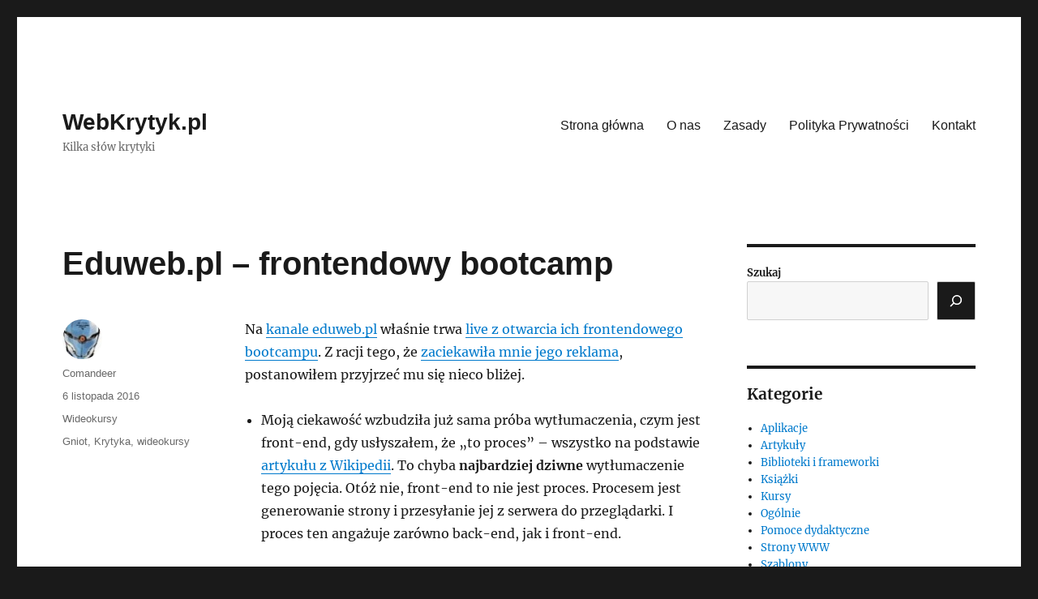

--- FILE ---
content_type: text/html; charset=UTF-8
request_url: https://www.webkrytyk.pl/2016/11/06/eduweb-pl-frontendowy-bootcamp/
body_size: 27272
content:
<!DOCTYPE html>
<html lang="pl-PL" class="no-js">
<head>
	<meta charset="UTF-8">
	<meta name="viewport" content="width=device-width, initial-scale=1.0">
	<link rel="profile" href="https://gmpg.org/xfn/11">
		<link rel="pingback" href="https://www.webkrytyk.pl/xmlrpc.php">
		<link rel="dns-prefetch" href="//cdn.hu-manity.co" />
		<!-- Cookie Compliance -->
		<script type="text/javascript">var huOptions = {"appID":"wwwwebkrytykpl-e4414f1","currentLanguage":"pl","blocking":true,"globalCookie":false,"isAdmin":false,"privacyConsent":true,"forms":[],"customProviders":[],"customPatterns":[]};</script>
		<script type="text/javascript" src="https://cdn.hu-manity.co/hu-banner.min.js"></script><script>
(function(html){html.className = html.className.replace(/\bno-js\b/,'js')})(document.documentElement);
//# sourceURL=twentysixteen_javascript_detection
</script>
<title>Eduweb.pl – frontendowy bootcamp &#8211; WebKrytyk.pl</title>
<meta name='robots' content='max-image-preview:large' />
<link rel='dns-prefetch' href='//stats.wp.com' />
<link rel='dns-prefetch' href='//v0.wordpress.com' />
<link rel='preconnect' href='//i0.wp.com' />
<link rel='preconnect' href='//c0.wp.com' />
<link rel="alternate" type="application/rss+xml" title="WebKrytyk.pl &raquo; Kanał z wpisami" href="https://www.webkrytyk.pl/feed/" />
<link rel="alternate" type="application/rss+xml" title="WebKrytyk.pl &raquo; Kanał z komentarzami" href="https://www.webkrytyk.pl/comments/feed/" />
<link rel="alternate" type="application/rss+xml" title="WebKrytyk.pl &raquo; Eduweb.pl – frontendowy bootcamp Kanał z komentarzami" href="https://www.webkrytyk.pl/2016/11/06/eduweb-pl-frontendowy-bootcamp/feed/" />
<link rel="alternate" title="oEmbed (JSON)" type="application/json+oembed" href="https://www.webkrytyk.pl/wp-json/oembed/1.0/embed?url=https%3A%2F%2Fwww.webkrytyk.pl%2F2016%2F11%2F06%2Feduweb-pl-frontendowy-bootcamp%2F" />
<link rel="alternate" title="oEmbed (XML)" type="text/xml+oembed" href="https://www.webkrytyk.pl/wp-json/oembed/1.0/embed?url=https%3A%2F%2Fwww.webkrytyk.pl%2F2016%2F11%2F06%2Feduweb-pl-frontendowy-bootcamp%2F&#038;format=xml" />
<style id='wp-img-auto-sizes-contain-inline-css'>
img:is([sizes=auto i],[sizes^="auto," i]){contain-intrinsic-size:3000px 1500px}
/*# sourceURL=wp-img-auto-sizes-contain-inline-css */
</style>
<link rel='stylesheet' id='twentysixteen-jetpack-css' href='https://c0.wp.com/p/jetpack/15.4/modules/theme-tools/compat/twentysixteen.css' media='all' />
<style id='wp-emoji-styles-inline-css'>

	img.wp-smiley, img.emoji {
		display: inline !important;
		border: none !important;
		box-shadow: none !important;
		height: 1em !important;
		width: 1em !important;
		margin: 0 0.07em !important;
		vertical-align: -0.1em !important;
		background: none !important;
		padding: 0 !important;
	}
/*# sourceURL=wp-emoji-styles-inline-css */
</style>
<style id='wp-block-library-inline-css'>
:root{--wp-block-synced-color:#7a00df;--wp-block-synced-color--rgb:122,0,223;--wp-bound-block-color:var(--wp-block-synced-color);--wp-editor-canvas-background:#ddd;--wp-admin-theme-color:#007cba;--wp-admin-theme-color--rgb:0,124,186;--wp-admin-theme-color-darker-10:#006ba1;--wp-admin-theme-color-darker-10--rgb:0,107,160.5;--wp-admin-theme-color-darker-20:#005a87;--wp-admin-theme-color-darker-20--rgb:0,90,135;--wp-admin-border-width-focus:2px}@media (min-resolution:192dpi){:root{--wp-admin-border-width-focus:1.5px}}.wp-element-button{cursor:pointer}:root .has-very-light-gray-background-color{background-color:#eee}:root .has-very-dark-gray-background-color{background-color:#313131}:root .has-very-light-gray-color{color:#eee}:root .has-very-dark-gray-color{color:#313131}:root .has-vivid-green-cyan-to-vivid-cyan-blue-gradient-background{background:linear-gradient(135deg,#00d084,#0693e3)}:root .has-purple-crush-gradient-background{background:linear-gradient(135deg,#34e2e4,#4721fb 50%,#ab1dfe)}:root .has-hazy-dawn-gradient-background{background:linear-gradient(135deg,#faaca8,#dad0ec)}:root .has-subdued-olive-gradient-background{background:linear-gradient(135deg,#fafae1,#67a671)}:root .has-atomic-cream-gradient-background{background:linear-gradient(135deg,#fdd79a,#004a59)}:root .has-nightshade-gradient-background{background:linear-gradient(135deg,#330968,#31cdcf)}:root .has-midnight-gradient-background{background:linear-gradient(135deg,#020381,#2874fc)}:root{--wp--preset--font-size--normal:16px;--wp--preset--font-size--huge:42px}.has-regular-font-size{font-size:1em}.has-larger-font-size{font-size:2.625em}.has-normal-font-size{font-size:var(--wp--preset--font-size--normal)}.has-huge-font-size{font-size:var(--wp--preset--font-size--huge)}.has-text-align-center{text-align:center}.has-text-align-left{text-align:left}.has-text-align-right{text-align:right}.has-fit-text{white-space:nowrap!important}#end-resizable-editor-section{display:none}.aligncenter{clear:both}.items-justified-left{justify-content:flex-start}.items-justified-center{justify-content:center}.items-justified-right{justify-content:flex-end}.items-justified-space-between{justify-content:space-between}.screen-reader-text{border:0;clip-path:inset(50%);height:1px;margin:-1px;overflow:hidden;padding:0;position:absolute;width:1px;word-wrap:normal!important}.screen-reader-text:focus{background-color:#ddd;clip-path:none;color:#444;display:block;font-size:1em;height:auto;left:5px;line-height:normal;padding:15px 23px 14px;text-decoration:none;top:5px;width:auto;z-index:100000}html :where(.has-border-color){border-style:solid}html :where([style*=border-top-color]){border-top-style:solid}html :where([style*=border-right-color]){border-right-style:solid}html :where([style*=border-bottom-color]){border-bottom-style:solid}html :where([style*=border-left-color]){border-left-style:solid}html :where([style*=border-width]){border-style:solid}html :where([style*=border-top-width]){border-top-style:solid}html :where([style*=border-right-width]){border-right-style:solid}html :where([style*=border-bottom-width]){border-bottom-style:solid}html :where([style*=border-left-width]){border-left-style:solid}html :where(img[class*=wp-image-]){height:auto;max-width:100%}:where(figure){margin:0 0 1em}html :where(.is-position-sticky){--wp-admin--admin-bar--position-offset:var(--wp-admin--admin-bar--height,0px)}@media screen and (max-width:600px){html :where(.is-position-sticky){--wp-admin--admin-bar--position-offset:0px}}

/*# sourceURL=wp-block-library-inline-css */
</style><style id='wp-block-archives-inline-css'>
.wp-block-archives{box-sizing:border-box}.wp-block-archives-dropdown label{display:block}
/*# sourceURL=https://c0.wp.com/c/6.9/wp-includes/blocks/archives/style.min.css */
</style>
<style id='wp-block-categories-inline-css'>
.wp-block-categories{box-sizing:border-box}.wp-block-categories.alignleft{margin-right:2em}.wp-block-categories.alignright{margin-left:2em}.wp-block-categories.wp-block-categories-dropdown.aligncenter{text-align:center}.wp-block-categories .wp-block-categories__label{display:block;width:100%}
/*# sourceURL=https://c0.wp.com/c/6.9/wp-includes/blocks/categories/style.min.css */
</style>
<style id='wp-block-heading-inline-css'>
h1:where(.wp-block-heading).has-background,h2:where(.wp-block-heading).has-background,h3:where(.wp-block-heading).has-background,h4:where(.wp-block-heading).has-background,h5:where(.wp-block-heading).has-background,h6:where(.wp-block-heading).has-background{padding:1.25em 2.375em}h1.has-text-align-left[style*=writing-mode]:where([style*=vertical-lr]),h1.has-text-align-right[style*=writing-mode]:where([style*=vertical-rl]),h2.has-text-align-left[style*=writing-mode]:where([style*=vertical-lr]),h2.has-text-align-right[style*=writing-mode]:where([style*=vertical-rl]),h3.has-text-align-left[style*=writing-mode]:where([style*=vertical-lr]),h3.has-text-align-right[style*=writing-mode]:where([style*=vertical-rl]),h4.has-text-align-left[style*=writing-mode]:where([style*=vertical-lr]),h4.has-text-align-right[style*=writing-mode]:where([style*=vertical-rl]),h5.has-text-align-left[style*=writing-mode]:where([style*=vertical-lr]),h5.has-text-align-right[style*=writing-mode]:where([style*=vertical-rl]),h6.has-text-align-left[style*=writing-mode]:where([style*=vertical-lr]),h6.has-text-align-right[style*=writing-mode]:where([style*=vertical-rl]){rotate:180deg}
/*# sourceURL=https://c0.wp.com/c/6.9/wp-includes/blocks/heading/style.min.css */
</style>
<style id='wp-block-search-inline-css'>
.wp-block-search__button{margin-left:10px;word-break:normal}.wp-block-search__button.has-icon{line-height:0}.wp-block-search__button svg{height:1.25em;min-height:24px;min-width:24px;width:1.25em;fill:currentColor;vertical-align:text-bottom}:where(.wp-block-search__button){border:1px solid #ccc;padding:6px 10px}.wp-block-search__inside-wrapper{display:flex;flex:auto;flex-wrap:nowrap;max-width:100%}.wp-block-search__label{width:100%}.wp-block-search.wp-block-search__button-only .wp-block-search__button{box-sizing:border-box;display:flex;flex-shrink:0;justify-content:center;margin-left:0;max-width:100%}.wp-block-search.wp-block-search__button-only .wp-block-search__inside-wrapper{min-width:0!important;transition-property:width}.wp-block-search.wp-block-search__button-only .wp-block-search__input{flex-basis:100%;transition-duration:.3s}.wp-block-search.wp-block-search__button-only.wp-block-search__searchfield-hidden,.wp-block-search.wp-block-search__button-only.wp-block-search__searchfield-hidden .wp-block-search__inside-wrapper{overflow:hidden}.wp-block-search.wp-block-search__button-only.wp-block-search__searchfield-hidden .wp-block-search__input{border-left-width:0!important;border-right-width:0!important;flex-basis:0;flex-grow:0;margin:0;min-width:0!important;padding-left:0!important;padding-right:0!important;width:0!important}:where(.wp-block-search__input){appearance:none;border:1px solid #949494;flex-grow:1;font-family:inherit;font-size:inherit;font-style:inherit;font-weight:inherit;letter-spacing:inherit;line-height:inherit;margin-left:0;margin-right:0;min-width:3rem;padding:8px;text-decoration:unset!important;text-transform:inherit}:where(.wp-block-search__button-inside .wp-block-search__inside-wrapper){background-color:#fff;border:1px solid #949494;box-sizing:border-box;padding:4px}:where(.wp-block-search__button-inside .wp-block-search__inside-wrapper) .wp-block-search__input{border:none;border-radius:0;padding:0 4px}:where(.wp-block-search__button-inside .wp-block-search__inside-wrapper) .wp-block-search__input:focus{outline:none}:where(.wp-block-search__button-inside .wp-block-search__inside-wrapper) :where(.wp-block-search__button){padding:4px 8px}.wp-block-search.aligncenter .wp-block-search__inside-wrapper{margin:auto}.wp-block[data-align=right] .wp-block-search.wp-block-search__button-only .wp-block-search__inside-wrapper{float:right}
/*# sourceURL=https://c0.wp.com/c/6.9/wp-includes/blocks/search/style.min.css */
</style>
<style id='wp-block-search-theme-inline-css'>
.wp-block-search .wp-block-search__label{font-weight:700}.wp-block-search__button{border:1px solid #ccc;padding:.375em .625em}
/*# sourceURL=https://c0.wp.com/c/6.9/wp-includes/blocks/search/theme.min.css */
</style>
<style id='wp-block-group-inline-css'>
.wp-block-group{box-sizing:border-box}:where(.wp-block-group.wp-block-group-is-layout-constrained){position:relative}
/*# sourceURL=https://c0.wp.com/c/6.9/wp-includes/blocks/group/style.min.css */
</style>
<style id='wp-block-group-theme-inline-css'>
:where(.wp-block-group.has-background){padding:1.25em 2.375em}
/*# sourceURL=https://c0.wp.com/c/6.9/wp-includes/blocks/group/theme.min.css */
</style>
<style id='global-styles-inline-css'>
:root{--wp--preset--aspect-ratio--square: 1;--wp--preset--aspect-ratio--4-3: 4/3;--wp--preset--aspect-ratio--3-4: 3/4;--wp--preset--aspect-ratio--3-2: 3/2;--wp--preset--aspect-ratio--2-3: 2/3;--wp--preset--aspect-ratio--16-9: 16/9;--wp--preset--aspect-ratio--9-16: 9/16;--wp--preset--color--black: #000000;--wp--preset--color--cyan-bluish-gray: #abb8c3;--wp--preset--color--white: #fff;--wp--preset--color--pale-pink: #f78da7;--wp--preset--color--vivid-red: #cf2e2e;--wp--preset--color--luminous-vivid-orange: #ff6900;--wp--preset--color--luminous-vivid-amber: #fcb900;--wp--preset--color--light-green-cyan: #7bdcb5;--wp--preset--color--vivid-green-cyan: #00d084;--wp--preset--color--pale-cyan-blue: #8ed1fc;--wp--preset--color--vivid-cyan-blue: #0693e3;--wp--preset--color--vivid-purple: #9b51e0;--wp--preset--color--dark-gray: #1a1a1a;--wp--preset--color--medium-gray: #686868;--wp--preset--color--light-gray: #e5e5e5;--wp--preset--color--blue-gray: #4d545c;--wp--preset--color--bright-blue: #007acc;--wp--preset--color--light-blue: #9adffd;--wp--preset--color--dark-brown: #402b30;--wp--preset--color--medium-brown: #774e24;--wp--preset--color--dark-red: #640c1f;--wp--preset--color--bright-red: #ff675f;--wp--preset--color--yellow: #ffef8e;--wp--preset--gradient--vivid-cyan-blue-to-vivid-purple: linear-gradient(135deg,rgb(6,147,227) 0%,rgb(155,81,224) 100%);--wp--preset--gradient--light-green-cyan-to-vivid-green-cyan: linear-gradient(135deg,rgb(122,220,180) 0%,rgb(0,208,130) 100%);--wp--preset--gradient--luminous-vivid-amber-to-luminous-vivid-orange: linear-gradient(135deg,rgb(252,185,0) 0%,rgb(255,105,0) 100%);--wp--preset--gradient--luminous-vivid-orange-to-vivid-red: linear-gradient(135deg,rgb(255,105,0) 0%,rgb(207,46,46) 100%);--wp--preset--gradient--very-light-gray-to-cyan-bluish-gray: linear-gradient(135deg,rgb(238,238,238) 0%,rgb(169,184,195) 100%);--wp--preset--gradient--cool-to-warm-spectrum: linear-gradient(135deg,rgb(74,234,220) 0%,rgb(151,120,209) 20%,rgb(207,42,186) 40%,rgb(238,44,130) 60%,rgb(251,105,98) 80%,rgb(254,248,76) 100%);--wp--preset--gradient--blush-light-purple: linear-gradient(135deg,rgb(255,206,236) 0%,rgb(152,150,240) 100%);--wp--preset--gradient--blush-bordeaux: linear-gradient(135deg,rgb(254,205,165) 0%,rgb(254,45,45) 50%,rgb(107,0,62) 100%);--wp--preset--gradient--luminous-dusk: linear-gradient(135deg,rgb(255,203,112) 0%,rgb(199,81,192) 50%,rgb(65,88,208) 100%);--wp--preset--gradient--pale-ocean: linear-gradient(135deg,rgb(255,245,203) 0%,rgb(182,227,212) 50%,rgb(51,167,181) 100%);--wp--preset--gradient--electric-grass: linear-gradient(135deg,rgb(202,248,128) 0%,rgb(113,206,126) 100%);--wp--preset--gradient--midnight: linear-gradient(135deg,rgb(2,3,129) 0%,rgb(40,116,252) 100%);--wp--preset--font-size--small: 13px;--wp--preset--font-size--medium: 20px;--wp--preset--font-size--large: 36px;--wp--preset--font-size--x-large: 42px;--wp--preset--spacing--20: 0.44rem;--wp--preset--spacing--30: 0.67rem;--wp--preset--spacing--40: 1rem;--wp--preset--spacing--50: 1.5rem;--wp--preset--spacing--60: 2.25rem;--wp--preset--spacing--70: 3.38rem;--wp--preset--spacing--80: 5.06rem;--wp--preset--shadow--natural: 6px 6px 9px rgba(0, 0, 0, 0.2);--wp--preset--shadow--deep: 12px 12px 50px rgba(0, 0, 0, 0.4);--wp--preset--shadow--sharp: 6px 6px 0px rgba(0, 0, 0, 0.2);--wp--preset--shadow--outlined: 6px 6px 0px -3px rgb(255, 255, 255), 6px 6px rgb(0, 0, 0);--wp--preset--shadow--crisp: 6px 6px 0px rgb(0, 0, 0);}:where(.is-layout-flex){gap: 0.5em;}:where(.is-layout-grid){gap: 0.5em;}body .is-layout-flex{display: flex;}.is-layout-flex{flex-wrap: wrap;align-items: center;}.is-layout-flex > :is(*, div){margin: 0;}body .is-layout-grid{display: grid;}.is-layout-grid > :is(*, div){margin: 0;}:where(.wp-block-columns.is-layout-flex){gap: 2em;}:where(.wp-block-columns.is-layout-grid){gap: 2em;}:where(.wp-block-post-template.is-layout-flex){gap: 1.25em;}:where(.wp-block-post-template.is-layout-grid){gap: 1.25em;}.has-black-color{color: var(--wp--preset--color--black) !important;}.has-cyan-bluish-gray-color{color: var(--wp--preset--color--cyan-bluish-gray) !important;}.has-white-color{color: var(--wp--preset--color--white) !important;}.has-pale-pink-color{color: var(--wp--preset--color--pale-pink) !important;}.has-vivid-red-color{color: var(--wp--preset--color--vivid-red) !important;}.has-luminous-vivid-orange-color{color: var(--wp--preset--color--luminous-vivid-orange) !important;}.has-luminous-vivid-amber-color{color: var(--wp--preset--color--luminous-vivid-amber) !important;}.has-light-green-cyan-color{color: var(--wp--preset--color--light-green-cyan) !important;}.has-vivid-green-cyan-color{color: var(--wp--preset--color--vivid-green-cyan) !important;}.has-pale-cyan-blue-color{color: var(--wp--preset--color--pale-cyan-blue) !important;}.has-vivid-cyan-blue-color{color: var(--wp--preset--color--vivid-cyan-blue) !important;}.has-vivid-purple-color{color: var(--wp--preset--color--vivid-purple) !important;}.has-black-background-color{background-color: var(--wp--preset--color--black) !important;}.has-cyan-bluish-gray-background-color{background-color: var(--wp--preset--color--cyan-bluish-gray) !important;}.has-white-background-color{background-color: var(--wp--preset--color--white) !important;}.has-pale-pink-background-color{background-color: var(--wp--preset--color--pale-pink) !important;}.has-vivid-red-background-color{background-color: var(--wp--preset--color--vivid-red) !important;}.has-luminous-vivid-orange-background-color{background-color: var(--wp--preset--color--luminous-vivid-orange) !important;}.has-luminous-vivid-amber-background-color{background-color: var(--wp--preset--color--luminous-vivid-amber) !important;}.has-light-green-cyan-background-color{background-color: var(--wp--preset--color--light-green-cyan) !important;}.has-vivid-green-cyan-background-color{background-color: var(--wp--preset--color--vivid-green-cyan) !important;}.has-pale-cyan-blue-background-color{background-color: var(--wp--preset--color--pale-cyan-blue) !important;}.has-vivid-cyan-blue-background-color{background-color: var(--wp--preset--color--vivid-cyan-blue) !important;}.has-vivid-purple-background-color{background-color: var(--wp--preset--color--vivid-purple) !important;}.has-black-border-color{border-color: var(--wp--preset--color--black) !important;}.has-cyan-bluish-gray-border-color{border-color: var(--wp--preset--color--cyan-bluish-gray) !important;}.has-white-border-color{border-color: var(--wp--preset--color--white) !important;}.has-pale-pink-border-color{border-color: var(--wp--preset--color--pale-pink) !important;}.has-vivid-red-border-color{border-color: var(--wp--preset--color--vivid-red) !important;}.has-luminous-vivid-orange-border-color{border-color: var(--wp--preset--color--luminous-vivid-orange) !important;}.has-luminous-vivid-amber-border-color{border-color: var(--wp--preset--color--luminous-vivid-amber) !important;}.has-light-green-cyan-border-color{border-color: var(--wp--preset--color--light-green-cyan) !important;}.has-vivid-green-cyan-border-color{border-color: var(--wp--preset--color--vivid-green-cyan) !important;}.has-pale-cyan-blue-border-color{border-color: var(--wp--preset--color--pale-cyan-blue) !important;}.has-vivid-cyan-blue-border-color{border-color: var(--wp--preset--color--vivid-cyan-blue) !important;}.has-vivid-purple-border-color{border-color: var(--wp--preset--color--vivid-purple) !important;}.has-vivid-cyan-blue-to-vivid-purple-gradient-background{background: var(--wp--preset--gradient--vivid-cyan-blue-to-vivid-purple) !important;}.has-light-green-cyan-to-vivid-green-cyan-gradient-background{background: var(--wp--preset--gradient--light-green-cyan-to-vivid-green-cyan) !important;}.has-luminous-vivid-amber-to-luminous-vivid-orange-gradient-background{background: var(--wp--preset--gradient--luminous-vivid-amber-to-luminous-vivid-orange) !important;}.has-luminous-vivid-orange-to-vivid-red-gradient-background{background: var(--wp--preset--gradient--luminous-vivid-orange-to-vivid-red) !important;}.has-very-light-gray-to-cyan-bluish-gray-gradient-background{background: var(--wp--preset--gradient--very-light-gray-to-cyan-bluish-gray) !important;}.has-cool-to-warm-spectrum-gradient-background{background: var(--wp--preset--gradient--cool-to-warm-spectrum) !important;}.has-blush-light-purple-gradient-background{background: var(--wp--preset--gradient--blush-light-purple) !important;}.has-blush-bordeaux-gradient-background{background: var(--wp--preset--gradient--blush-bordeaux) !important;}.has-luminous-dusk-gradient-background{background: var(--wp--preset--gradient--luminous-dusk) !important;}.has-pale-ocean-gradient-background{background: var(--wp--preset--gradient--pale-ocean) !important;}.has-electric-grass-gradient-background{background: var(--wp--preset--gradient--electric-grass) !important;}.has-midnight-gradient-background{background: var(--wp--preset--gradient--midnight) !important;}.has-small-font-size{font-size: var(--wp--preset--font-size--small) !important;}.has-medium-font-size{font-size: var(--wp--preset--font-size--medium) !important;}.has-large-font-size{font-size: var(--wp--preset--font-size--large) !important;}.has-x-large-font-size{font-size: var(--wp--preset--font-size--x-large) !important;}
/*# sourceURL=global-styles-inline-css */
</style>

<style id='classic-theme-styles-inline-css'>
/*! This file is auto-generated */
.wp-block-button__link{color:#fff;background-color:#32373c;border-radius:9999px;box-shadow:none;text-decoration:none;padding:calc(.667em + 2px) calc(1.333em + 2px);font-size:1.125em}.wp-block-file__button{background:#32373c;color:#fff;text-decoration:none}
/*# sourceURL=/wp-includes/css/classic-themes.min.css */
</style>
<link rel='stylesheet' id='twentysixteen-fonts-css' href='https://www.webkrytyk.pl/wp-content/themes/twentysixteen/fonts/merriweather-plus-inconsolata.css?ver=20230328' media='all' />
<link rel='stylesheet' id='genericons-css' href='https://c0.wp.com/p/jetpack/15.4/_inc/genericons/genericons/genericons.css' media='all' />
<link rel='stylesheet' id='twentysixteen-style-css' href='https://www.webkrytyk.pl/wp-content/themes/twentysixteen/style.css?ver=20251202' media='all' />
<link rel='stylesheet' id='twentysixteen-block-style-css' href='https://www.webkrytyk.pl/wp-content/themes/twentysixteen/css/blocks.css?ver=20240817' media='all' />
<link rel='stylesheet' id='prism-twilight-css' href='https://www.webkrytyk.pl/wp-content/plugins/prism-wp/libs/prism/themes/prism-twilight.css?ver=1.0.0' media='all' />
<link rel='stylesheet' id='prism-line-highlight-css' href='https://www.webkrytyk.pl/wp-content/plugins/prism-wp/libs/prism/plugins/line-highlight/prism-line-highlight.css?ver=1.0.0' media='all' />
<link rel='stylesheet' id='prism-line-numbers-css' href='https://www.webkrytyk.pl/wp-content/plugins/prism-wp/libs/prism/plugins/line-numbers/prism-line-numbers.css?ver=1.0.0' media='all' />
<link rel='stylesheet' id='sharedaddy-css' href='https://c0.wp.com/p/jetpack/15.4/modules/sharedaddy/sharing.css' media='all' />
<link rel='stylesheet' id='social-logos-css' href='https://c0.wp.com/p/jetpack/15.4/_inc/social-logos/social-logos.min.css' media='all' />
<script src="https://c0.wp.com/c/6.9/wp-includes/js/jquery/jquery.min.js" id="jquery-core-js"></script>
<script src="https://c0.wp.com/c/6.9/wp-includes/js/jquery/jquery-migrate.min.js" id="jquery-migrate-js"></script>
<script id="twentysixteen-script-js-extra">
var screenReaderText = {"expand":"rozwi\u0144 menu potomne","collapse":"zwi\u0144 menu potomne"};
//# sourceURL=twentysixteen-script-js-extra
</script>
<script src="https://www.webkrytyk.pl/wp-content/themes/twentysixteen/js/functions.js?ver=20230629" id="twentysixteen-script-js" defer data-wp-strategy="defer"></script>
<link rel="https://api.w.org/" href="https://www.webkrytyk.pl/wp-json/" /><link rel="alternate" title="JSON" type="application/json" href="https://www.webkrytyk.pl/wp-json/wp/v2/posts/917" /><link rel="EditURI" type="application/rsd+xml" title="RSD" href="https://www.webkrytyk.pl/xmlrpc.php?rsd" />
<meta name="generator" content="WordPress 6.9" />
<link rel="canonical" href="https://www.webkrytyk.pl/2016/11/06/eduweb-pl-frontendowy-bootcamp/" />
<link rel='shortlink' href='https://wp.me/p8oZGA-eN' />
	<style>img#wpstats{display:none}</style>
		
<!-- Jetpack Open Graph Tags -->
<meta property="og:type" content="article" />
<meta property="og:title" content="Eduweb.pl – frontendowy bootcamp" />
<meta property="og:url" content="https://www.webkrytyk.pl/2016/11/06/eduweb-pl-frontendowy-bootcamp/" />
<meta property="og:description" content="Na kanale eduweb.pl właśnie trwa live z otwarcia ich frontendowego bootcampu. Z racji tego, że zaciekawiła mnie jego reklama, postanowiłem przyjrzeć mu się nieco bliżej." />
<meta property="article:published_time" content="2016-11-06T12:04:19+00:00" />
<meta property="article:modified_time" content="2017-02-14T22:08:24+00:00" />
<meta property="og:site_name" content="WebKrytyk.pl" />
<meta property="og:image" content="https://s0.wp.com/i/blank.jpg" />
<meta property="og:image:width" content="200" />
<meta property="og:image:height" content="200" />
<meta property="og:image:alt" content="" />
<meta property="og:locale" content="pl_PL" />
<meta name="twitter:text:title" content="Eduweb.pl – frontendowy bootcamp" />
<meta name="twitter:card" content="summary" />

<!-- End Jetpack Open Graph Tags -->
		<style id="wp-custom-css">
			blockquote {
	font-style: normal;
}

blockquote b, blockquote strong {
	font-weight: 700;
}

blockquote footer {
    color: #1a1a1a;
    display: block;
    font-size: 16px;
    font-size: 1rem;
    line-height: 1.75;
}

blockquote footer:before {
    content: "\2014\00a0";
}

blockquote footer :is(cite, small)::before {
	content: "";
}

blockquote footer cite {
	display: inline;
}


:focus:focus {
	outline: 2px #f00 dashed;
}

.entry-content code {
	background: transparent;
	padding: 0;
}

.entry-content ul {
	margin: 0 0 1.75em 1.25em;
}

.entry-content ul > li {

/* 	background:url(https://www.webkrytyk.pl/wp-content/themes/WK_theme/images/entry_before.gif) no-repeat left 12px; */
}

.entry-content.entry-content blockquote:not(.alignleft):not(.alignright) {
	margin-left: 0;
}

.entry-content > ul::after {
	content: '';
	display: block;
	margin-top: 1.5em;
	border-bottom: 1px rgba( 0, 0, 0, .4 ) solid;
}

.entry-content .sd-sharing ul::after {
	display: none;
}

.entry-content .sd-sharing li {
	background-image: none;
}

q {
	quotes: "„" "”" "‚" "’";
}

q::before {
	content: open-quote;
}

q::after {
	content: close-quote;
}

/* https://gist.github.com/jeromyanglim/3952143 */
kbd{white-space:nowrap;
	color:#000;
	background:#eee;
	border-style:solid;
	border-color:#ccc #aaa #888 #bbb;
	padding:2px 6px;
	-moz-border-radius:4px;
	-webkit-border-radius:4px;
	border-radius:4px;
	-moz-box-shadow:0 2px 0 rgba(0, 0, 0, 0.2),0 0 0 1px #ffffff inset;
	-webkit-box-shadow:0 2px 0 rgba(0, 0, 0, 0.2),0 0 0 1px #ffffff inset;
	box-shadow:0 2px 0 rgba(0, 0, 0, 0.2),0 0 0 1px #ffffff inset;
	background-color:#FAFAFA;
	border-color:#CCCCCC #CCCCCC #FFFFFF;
	border-style:solid solid none;
	border-width:1px 1px medium;
	color:#444444;
	font-family:'Helvetica Neue',Helvetica,Arial,Sans-serif;
	font-size:11px;
	font-weight:bold;
	white-space:nowrap;
	display:inline-block;
	margin-bottom:5px;
}		</style>
		</head>

<body class="wp-singular post-template-default single single-post postid-917 single-format-standard wp-embed-responsive wp-theme-twentysixteen cookies-not-set group-blog">
<div id="page" class="site">
	<div class="site-inner">
		<a class="skip-link screen-reader-text" href="#content">
			Przejdź do treści		</a>

		<header id="masthead" class="site-header">
			<div class="site-header-main">
				<div class="site-branding">
											<p class="site-title"><a href="https://www.webkrytyk.pl/" rel="home" >WebKrytyk.pl</a></p>
												<p class="site-description">Kilka słów krytyki</p>
									</div><!-- .site-branding -->

									<button id="menu-toggle" class="menu-toggle">Menu</button>

					<div id="site-header-menu" class="site-header-menu">
													<nav id="site-navigation" class="main-navigation" aria-label="Menu główne">
								<div class="menu-glowne-container"><ul id="menu-glowne" class="primary-menu"><li id="menu-item-1167" class="menu-item menu-item-type-custom menu-item-object-custom menu-item-home menu-item-1167"><a href="https://www.webkrytyk.pl">Strona główna</a></li>
<li id="menu-item-1170" class="menu-item menu-item-type-post_type menu-item-object-page menu-item-1170"><a href="https://www.webkrytyk.pl/o-nas/">O nas</a></li>
<li id="menu-item-1168" class="menu-item menu-item-type-post_type menu-item-object-page menu-item-1168"><a href="https://www.webkrytyk.pl/zasady/">Zasady</a></li>
<li id="menu-item-1169" class="menu-item menu-item-type-post_type menu-item-object-page menu-item-privacy-policy menu-item-1169"><a rel="privacy-policy" href="https://www.webkrytyk.pl/polityka-prywatnosci/">Polityka Prywatności</a></li>
<li id="menu-item-1166" class="menu-item menu-item-type-post_type menu-item-object-page menu-item-1166"><a href="https://www.webkrytyk.pl/kontakt/">Kontakt</a></li>
</ul></div>							</nav><!-- .main-navigation -->
						
											</div><!-- .site-header-menu -->
							</div><!-- .site-header-main -->

					</header><!-- .site-header -->

		<div id="content" class="site-content">

<div id="primary" class="content-area">
	<main id="main" class="site-main">
		
<article id="post-917" class="post-917 post type-post status-publish format-standard hentry category-wideokursy tag-gniot tag-krytyka tag-wideokursy">
	<header class="entry-header">
		<h1 class="entry-title">Eduweb.pl – frontendowy bootcamp</h1>	</header><!-- .entry-header -->

	
	
	<div class="entry-content">
		<p>Na <a href="https://www.youtube.com/channel/UClpH0qhrmiq2HWO_FkUuTTg">kanale eduweb.pl</a> właśnie trwa <a href="https://www.youtube.com/watch?v=SG-yd1c8qho">live z otwarcia ich frontendowego bootcampu</a>. Z racji tego, że <a href="http://www.webkrytyk.pl/krytyka/wpadki-i-wypadki/wpadki-i-wypadki-7/">zaciekawiła mnie jego reklama</a>, postanowiłem przyjrzeć mu się nieco bliżej.</p>
<p><span id="more-917"></span></p>
<ul>
<li>
<p>Moją ciekawość wzbudziła już sama próba wytłumaczenia, czym jest front-end, gdy usłyszałem, że <q>to proces</q> – wszystko na podstawie <a href="https://pl.wikipedia.org/wiki/Front-end_i_back-end">artykułu z Wikipedii</a>. To chyba <strong>najbardziej dziwne</strong> wytłumaczenie tego pojęcia. Otóż nie, front-end to nie jest proces. Procesem jest generowanie strony i przesyłanie jej z serwera do przeglądarki. I proces ten angażuje zarówno back-end, jak i front-end.</p>
<p>Najprostszym wytłumaczeniem tych pojęć jest stwierdzenie, że back-end to <strong>serwer obsługujący stronę</strong> a front-end to <strong>to, co widzimy w przeglądarce</strong>. Wytłumaczenie o wiele prostsze i dające o wiele większe możliwości rozwinięcia całego tematu.</p>
</li>
<li>
<p>W całej pierwszej części uparcie powtarzany jest termin <a href="https://en.wikipedia.org/wiki/Single-page_application" hreflang="en"><abbr title="Single Page Application" lang="en">SPA</abbr></a>, który wydaje się <strong>nadmiernie rozciągnięty</strong>. Pada bowiem stwierdzenie, że każda strona, która się nie odświeża albo która używa Ajaksa, jest <abbr lang="en">SPA</abbr>. I jako przykład takiej aplikacji jest podany GMail.</p>
<p>Tutaj mam pewien dylemat, ponieważ typowe <abbr lang="en">SPA</abbr> raczej <strong>nie aktualizują adresu</strong> pod wpływem interakcji z użytkownikiem (mimo że Wikipedia twierdzi inaczej). Udają bowiem aplikacje desktopowe, które po prostu adresu nie mają. W przypadku GMaila każdy stan posiada własny URL, przez co bardziej przypomina tradycyjną aplikację internetową. Nie mogę się także zgodzić, że każda strona, która się nie odświeża, to <abbr lang="en">SPA</abbr>. A co z <a href="https://github.com/defunkt/jquery-pjax" hreflang="en">klasycznym wykorzystaniem pjaxa</a>, żeby po prostu uczynić normalną stronę bardziej interaktywną?</p>
<p><abbr lang="en">SPA</abbr> to jednak bardzo specyficzny rodzaj aplikacji internetowych, który <a href="https://medium.com/@stilkov/why-i-hate-your-single-page-app-f08bb4ff9134" hreflang="en">niekoniecznie się sprawdza w praktyce</a>. Bardziej wierzę w izomorficzne aplikacje internetowe, aka &#8222;uniwersalny JS&#8221; – choćby przy pomocy takich &#8222;super trendy&#8221; frameworków jak <a href="https://zeit.co/blog/next" hreflang="en">next.js</a>, w których <a href="http://webroad.pl/inne/3722-progressive-enhancement-zapomniany-fundament"><abbr title="Progressive Enhancement" lang="en">PE</abbr></a> jest wciąż żywe. W sumie to bardzo smutne, że obecnie generowanie strony na serwerze to jedno z największych odkryć front-endu. <strong>Znów wymyślamy koło na nowo</strong>.</p>
</li>
<li>
<p>Następnie następuje próba udowodnienia, że podstawowa wersja GMaila w prostym HTML-u bez JS-a jest wolniejsza na klasycznym połączeniu 3G niż wypasiona wersja. Porównanie to ma jedną, bardzo zasadniczą wadę: <a href="https://jakearchibald.com/2013/progressive-enhancement-is-faster/" hreflang="en"><strong>nie bierze pod uwagę czasu 1. wczytania strony</strong></a>. A JS-owa wersja GMaila jest na tyle duża i zawiera tak dużo kodu JS, że… jej wczytanie zabierze wieki. Stąd wersja prosta jest <strong>zdecydowanie szybsza</strong> na wolniejszych łączach. Zresztą próba udowodnienia tego była dość mizerna, zważając na fakt, że cały interfejs GMaila w wersji podstawowej wczytywał się w… <strong>250 ms</strong>. To raptem o 50 ms wolniej niż <strong>wczytanie kolejnej porcji mailów w wersji Ajaksowej</strong>.</p>
<p>Kolejną próbą udowodnienia większej wydajności wersji ajaksowej było porównanie procesu gwiazdkowania e-mailów. Otwarto dwa okna podstawowej wersji GMaila, po czym w jednym zagwiazdkowano mail i pokazano, że w drugim nic się nie zmieniło, co ma wskazywać na pokazywanie niewłaściwego stanu aplikacji. Pomijając już fakt, że <strong>nikt nie otwiera dwóch GMaili naraz</strong> (albo robi to bardzo, bardzo rzadko), to nie można też twierdzić, że aplikacja pokazuje zły stan! Aplikacja pokazuje <strong>ostatni zsynchronizowany z serwerem stan</strong>. Ten stan jest aktualny w chwili ostatniej komunikacji z back-endem. Zarzucanie tradycyjnemu modelowi klient-serwer pokazywania niewłaściwego stanu aplikacji jest <strong>grubym nieporozumieniem</strong>.</p>
<p>Zresztą porównanie klasycznego gwiazdkowania z gwiazdkowaniem w wersji ajaksowej również było wykonane niepoprawnie, ponieważ nie otwarto dwóch interfejsów GMaila, ale… otwarto podgląd e-maila w okienku popup. To oznacza, że zaznaczenie gwiazdki w tak otwartym okienku <strong>nie oznacza komunikacji z serwerem</strong>. Główne okno mogło zostać poinformowane o zmianie stanu poprzez bezpośrednią komunikację z okienkiem popup. Jeśli chcielibyśmy zobaczyć jak przebiega prawdziwa synchronizacja ajaksowego interfejsu GMaila z serwerem, warto by otworzyć dwa okna GMaila (i to nawet w różnych przeglądarkach, bo karty w tej samej przeglądarce <a href="https://github.com/Comandeer/tabs-tracker" hreflang="en">mogą się komunikować między sobą)</a> lub pobawić się gwiazdkowaniem na telefonie. Ręczę, że tak szybkiej reakcji <strong>nie uświadczymy</strong>.</p>
</li>
<li>Następnie pada stwierdzenie o <q>serwerach frontendowych</q> i <q>serwerach backendowych</q>. Problem polega na tym, że <strong>nie istnieją serwery frontendowe</strong>. Możemy co najwyżej mówić o <a href="https://www.nczonline.net/blog/2013/10/07/node-js-and-the-new-web-front-end/" hreflang="en">middleendzie</a>. Natomiast serwer backendowy to <strong>pleonazm</strong>.</li>
<li>I nie, npm <strong>nie oznacza <q lang="en">node package manager</q></strong>! npm to po prostu npm, czego dowodzi <a href="https://github.com/npm/npm-expansions" hreflang="en">repozytorium &#8222;oficjalnych&#8221; rozwinięć skrótu</a>. Zresztą jak menager pakietów dla <strong>całego ekosystemu JS</strong> mógłby mieć w nazwie <i lang="en">node</i>?</li>
<li>Następnie pada stwierdzenie, że serwer HTTP należy uruchomić na porcie 80, bo <q>na tym porcie działa przeglądarka</q>. <strong>Totalna bzdura</strong>. Przeglądarka nie działa na żadnym porcie, bo nie ma po co. Zresztą bardzo łatwo to udowodnić: gdyby przeglądarka działała na porcie 80, to <strong>nie dałoby się na tym porcie uruchomić serwera</strong> (byłby już przecież zajęty). Pomijam fakt, że obecnie Sieć migruje na HTTPS, więc coraz częściej zamiast portu 80 jest wykorzystywany port 443 (lub dowolny inny, jaki skonfiguruje sobie administrator serwera).</li>
<li>Pada także stwierdzenie, że <a href="http://json.org" hreflang="en">format <abbr title="JavaScript Object Notation" lang="en">JSON</abbr></a> jest poprawnym JS-em. <a href="http://seriot.ch/parsing_json.php" hreflang="en"><strong>Nie jest</strong></a>.</li>
<li>Nie rozumiem, czemu Ajax = jQuery. Mamy 2016 rok, istnieje <a href="https://developer.mozilla.org/en/docs/Web/API/Fetch_API" hreflang="en" lang="en">Fetch API</a>, które jest <strong>o wiele łatwiejsze do wytłumaczenia</strong> niż jQuery. Pomijam fakt, że <strong>nie da się tłumaczyć Ajaksa bez wytłumaczenia <a href="http://webroad.pl/javascript/746-synchroniczna-asynchronicznosc">asynchroniczności</a></strong> – czego doskonałym dowodem jest twierdzenie, że przypisanie rezultatu <code>$.getJSON</code> do zmiennej nie działa, podczas gdy konsola wyrzuciła ładny obiekt XHR z <strong>gotową odpowiedzią</strong>.</li>
<li>Kolejnym problemem związanym z Ajaksem, który pojawił się na tym filmie, jest <strong>potraktowanie po łebkach HTTP</strong> – zarówno samego postawienia serwera, jak i nagłówków. Tym samym cały przykład nie działał, bo jQuery pobrało odpowiedź z cache przeglądarki a nie serwera. Rozwiązanie tego przez doklejenie aktualnego czasu do zapytania jest <strong>po prostu słabe</strong>, zważając na fakt, że jQuery <a href="http://api.jquery.com/jQuery.ajax/#jQuery-ajax-settings" hreflang="en">ma odpowiednie opcje od tego</a>, a na samym serwerze można wyłączyć cache&#8217;owanie poszczególnych zasobów.</li>
<li>Tyle z pierwszej godziny – potem odpadłem. Niemniej z części drugiej usłyszałem, że wersja alpha to <q>prawie gotowa do użycia</q> (w kontekście <a href="https://v4-alpha.getbootstrap.com/" hreflang="en">Bootstrapa 4</a>). Otóż nie. Wersja alpha to <strong>wczesna wersja danego oprogramowania</strong>, której <strong>nie powinno się używać w środowisku produkcyjnym</strong>. Po wersji alpha następuje jeszcze wersja beta (bardziej stabilna) i często jeszcze <abbr title="Release Candidate" lang="en">RC</abbr>. I dopiero <abbr lang="en">RC</abbr> są na tyle stabilne, żeby można było <strong>zacząć myśleć o użyciu na produkcji</strong>. Wersja alpha często jest masakrycznie zabugowana.</li>
</ul>
<p>PS To niby live z dzisiaj (6 listopada 2016 roku), a w Google wyraźnie widać logo z Halloween…</p>
<p>PS2 A na <a href="https://www.facebook.com/eduwebpl/videos/10155424660122166/">swoim profilu na Facebooku</a> ładnie <a href="http://www.webkrytyk.pl/repozytorium/eduweb-bootcamp/cenzura1.png">cenzurują</a>. <a href="http://www.webkrytyk.pl/repozytorium/eduweb-bootcamp/cenzura2.png">Serio</a>.</p>
<div class="sharedaddy sd-sharing-enabled"><div class="robots-nocontent sd-block sd-social sd-social-icon sd-sharing"><h3 class="sd-title">Podziel się:</h3><div class="sd-content"><ul><li class="share-twitter"><a rel="nofollow noopener noreferrer"
				data-shared="sharing-twitter-917"
				class="share-twitter sd-button share-icon no-text"
				href="https://www.webkrytyk.pl/2016/11/06/eduweb-pl-frontendowy-bootcamp/?share=twitter"
				target="_blank"
				aria-labelledby="sharing-twitter-917"
				>
				<span id="sharing-twitter-917" hidden>Kliknij, aby udostępnić na X (Otwiera się w nowym oknie)</span>
				<span>X</span>
			</a></li><li class="share-facebook"><a rel="nofollow noopener noreferrer"
				data-shared="sharing-facebook-917"
				class="share-facebook sd-button share-icon no-text"
				href="https://www.webkrytyk.pl/2016/11/06/eduweb-pl-frontendowy-bootcamp/?share=facebook"
				target="_blank"
				aria-labelledby="sharing-facebook-917"
				>
				<span id="sharing-facebook-917" hidden>Kliknij, aby udostępnić na Facebooku (Otwiera się w nowym oknie)</span>
				<span>Facebook</span>
			</a></li><li class="share-end"></li></ul></div></div></div>	</div><!-- .entry-content -->

	<footer class="entry-footer">
		<span class="byline"><img alt='' src='https://secure.gravatar.com/avatar/09ef3cc766d49ee8467465c84a73152b42911af94bf0fe20a5f92b74348852cb?s=49&#038;r=g' srcset='https://secure.gravatar.com/avatar/09ef3cc766d49ee8467465c84a73152b42911af94bf0fe20a5f92b74348852cb?s=98&#038;r=g 2x' class='avatar avatar-49 photo' height='49' width='49' decoding='async'/><span class="screen-reader-text">Autor </span><span class="author vcard"><a class="url fn n" href="https://www.webkrytyk.pl/author/comandeer/">Comandeer</a></span></span><span class="posted-on"><span class="screen-reader-text">Data publikacji </span><a href="https://www.webkrytyk.pl/2016/11/06/eduweb-pl-frontendowy-bootcamp/" rel="bookmark"><time class="entry-date published" datetime="2016-11-06T13:04:19+01:00">6 listopada 2016</time><time class="updated" datetime="2017-02-14T23:08:24+01:00">14 lutego 2017</time></a></span><span class="cat-links"><span class="screen-reader-text">Kategorie </span><a href="https://www.webkrytyk.pl/category/krytyka/wideokursy/" rel="category tag">Wideokursy</a></span><span class="tags-links"><span class="screen-reader-text">Tagi </span><a href="https://www.webkrytyk.pl/tag/gniot/" rel="tag">Gniot</a>, <a href="https://www.webkrytyk.pl/tag/krytyka/" rel="tag">Krytyka</a>, <a href="https://www.webkrytyk.pl/tag/wideokursy/" rel="tag">wideokursy</a></span>			</footer><!-- .entry-footer -->
</article><!-- #post-917 -->

<div id="comments" class="comments-area">

			<h2 class="comments-title">
			14 komentarzy do &ldquo;Eduweb.pl – frontendowy bootcamp&rdquo;		</h2>

		
		<ol class="comment-list">
					<li id="comment-375" class="comment even thread-even depth-1">
			<article id="div-comment-375" class="comment-body">
				<footer class="comment-meta">
					<div class="comment-author vcard">
						<img alt='' src='https://secure.gravatar.com/avatar/5457f6c09b0fa141400d2bfb9a61f1a8f10359a5b07956edbf0f0b983d039f4d?s=42&#038;r=g' srcset='https://secure.gravatar.com/avatar/5457f6c09b0fa141400d2bfb9a61f1a8f10359a5b07956edbf0f0b983d039f4d?s=84&#038;r=g 2x' class='avatar avatar-42 photo' height='42' width='42' decoding='async'/>						<b class="fn"><a href="http://eduweb.pl" class="url" rel="ugc external nofollow">eduweb</a></b> <span class="says">pisze:</span>					</div><!-- .comment-author -->

					<div class="comment-metadata">
						<a href="https://www.webkrytyk.pl/2016/11/06/eduweb-pl-frontendowy-bootcamp/#comment-375"><time datetime="2016-11-06T15:04:20+01:00">6 listopada 2016 o 15:04</time></a>					</div><!-- .comment-metadata -->

									</footer><!-- .comment-meta -->

				<div class="comment-content">
					<p>Comandeer niezwykle cieszymy się, że zaciekawił Cię nasz Bootcamp! To świetnie, że postanowiłeś go sprawdzić i dzięki za poświęcony czas na komentarze. Super, że podlinkowałeś nasz kanał a tym samym propagujesz nasze treści! 😉</p>
<p>Pozdrawiamy,<br />
Zespół eduweb.pl</p>
				</div><!-- .comment-content -->

				<div class="reply"><a rel="nofollow" class="comment-reply-link" href="https://www.webkrytyk.pl/2016/11/06/eduweb-pl-frontendowy-bootcamp/?replytocom=375#respond" data-commentid="375" data-postid="917" data-belowelement="div-comment-375" data-respondelement="respond" data-replyto="Odpowiedz użytkownikowi eduweb" aria-label="Odpowiedz użytkownikowi eduweb">Odpowiedz</a></div>			</article><!-- .comment-body -->
		</li><!-- #comment-## -->
		<li id="comment-376" class="comment odd alt thread-odd thread-alt depth-1 parent">
			<article id="div-comment-376" class="comment-body">
				<footer class="comment-meta">
					<div class="comment-author vcard">
						<img alt='' src='https://secure.gravatar.com/avatar/121f4d8819c3f7aa5f84890f55bfe066efe4381ee6b0d2b3d91a30d93f706921?s=42&#038;r=g' srcset='https://secure.gravatar.com/avatar/121f4d8819c3f7aa5f84890f55bfe066efe4381ee6b0d2b3d91a30d93f706921?s=84&#038;r=g 2x' class='avatar avatar-42 photo' height='42' width='42' decoding='async'/>						<b class="fn">adrian</b> <span class="says">pisze:</span>					</div><!-- .comment-author -->

					<div class="comment-metadata">
						<a href="https://www.webkrytyk.pl/2016/11/06/eduweb-pl-frontendowy-bootcamp/#comment-376"><time datetime="2016-11-06T19:38:59+01:00">6 listopada 2016 o 19:38</time></a>					</div><!-- .comment-metadata -->

									</footer><!-- .comment-meta -->

				<div class="comment-content">
					<p>Tylko do jednej rzeczy chcę się przyczepić: nie rozumiem zdania &#8222;Mamy 2016 rok, istnieje Fetch API&#8221;. W dokumentacji Mozilli do której zalinkowałeś jest zaznaczone grubymi literami że jest to technologia eksperymentalna i jeszcze nie ostatecznie ustandaryzowana. W dodatku z tego co widzę na caniuse.com, wsparcie jej jest bardzo dziurawe.</p>
<p>Dlaczego więc nie traktujesz tego tematu z takim samym dystansem, jak wspomniana niżej alpha Bootstrapa 4?</p>
				</div><!-- .comment-content -->

				<div class="reply"><a rel="nofollow" class="comment-reply-link" href="https://www.webkrytyk.pl/2016/11/06/eduweb-pl-frontendowy-bootcamp/?replytocom=376#respond" data-commentid="376" data-postid="917" data-belowelement="div-comment-376" data-respondelement="respond" data-replyto="Odpowiedz użytkownikowi adrian" aria-label="Odpowiedz użytkownikowi adrian">Odpowiedz</a></div>			</article><!-- .comment-body -->
		<ol class="children">
		<li id="comment-377" class="comment byuser comment-author-comandeer bypostauthor even depth-2">
			<article id="div-comment-377" class="comment-body">
				<footer class="comment-meta">
					<div class="comment-author vcard">
						<img alt='' src='https://secure.gravatar.com/avatar/09ef3cc766d49ee8467465c84a73152b42911af94bf0fe20a5f92b74348852cb?s=42&#038;r=g' srcset='https://secure.gravatar.com/avatar/09ef3cc766d49ee8467465c84a73152b42911af94bf0fe20a5f92b74348852cb?s=84&#038;r=g 2x' class='avatar avatar-42 photo' height='42' width='42' loading='lazy' decoding='async'/>						<b class="fn"><a href="https://www.comandeer.pl" class="url" rel="ugc external nofollow">Comandeer</a></b> <span class="says">pisze:</span>					</div><!-- .comment-author -->

					<div class="comment-metadata">
						<a href="https://www.webkrytyk.pl/2016/11/06/eduweb-pl-frontendowy-bootcamp/#comment-377"><time datetime="2016-11-06T19:57:33+01:00">6 listopada 2016 o 19:57</time></a>					</div><!-- .comment-metadata -->

									</footer><!-- .comment-meta -->

				<div class="comment-content">
					<p>Czy ja wiem czy takie dziurawe? Safari jest jedyną przeglądarką, która nie wspiera. Niemniej istnieje <a href="https://github.com/github/fetch" rel="nofollow">bardzo fajny polyfill</a> (dodatkowy plus dla kursu: uczymy posługiwania się polyfillami!). Z tą standaryzacją też nie jest tak do końca, bo – jak widać na Can I Use – jest to tzw. &#8222;Living Standard&#8221;, więc po prawdzie to same implementacje wpływają na kształt standardu mocniej niż standard na kształt implementacji. Z tego też powodu jest to technologia o wiele bardziej stabilna niż alpha jakiegoś frameworka CSS-owego.</p>
				</div><!-- .comment-content -->

				<div class="reply"><a rel="nofollow" class="comment-reply-link" href="https://www.webkrytyk.pl/2016/11/06/eduweb-pl-frontendowy-bootcamp/?replytocom=377#respond" data-commentid="377" data-postid="917" data-belowelement="div-comment-377" data-respondelement="respond" data-replyto="Odpowiedz użytkownikowi Comandeer" aria-label="Odpowiedz użytkownikowi Comandeer">Odpowiedz</a></div>			</article><!-- .comment-body -->
		</li><!-- #comment-## -->
</ol><!-- .children -->
</li><!-- #comment-## -->
		<li id="comment-378" class="comment odd alt thread-even depth-1 parent">
			<article id="div-comment-378" class="comment-body">
				<footer class="comment-meta">
					<div class="comment-author vcard">
						<img alt='' src='https://secure.gravatar.com/avatar/5457f6c09b0fa141400d2bfb9a61f1a8f10359a5b07956edbf0f0b983d039f4d?s=42&#038;r=g' srcset='https://secure.gravatar.com/avatar/5457f6c09b0fa141400d2bfb9a61f1a8f10359a5b07956edbf0f0b983d039f4d?s=84&#038;r=g 2x' class='avatar avatar-42 photo' height='42' width='42' loading='lazy' decoding='async'/>						<b class="fn"><a href="http://eduweb.pl" class="url" rel="ugc external nofollow">eduweb.pl</a></b> <span class="says">pisze:</span>					</div><!-- .comment-author -->

					<div class="comment-metadata">
						<a href="https://www.webkrytyk.pl/2016/11/06/eduweb-pl-frontendowy-bootcamp/#comment-378"><time datetime="2016-11-10T20:10:40+01:00">10 listopada 2016 o 20:10</time></a>					</div><!-- .comment-metadata -->

									</footer><!-- .comment-meta -->

				<div class="comment-content">
					<p>Szanowny Panie Comandeer &#8211; pozwolę sobie tak się do Pana zwracać ponieważ nie podpisuje się Pan imieniem i nazwiskiem. Raz jeszcze dziękuję za konstruktywne podejście i uwagi, które tak jak obiecałem, zostały przekazana do autora. </p>
<p>Na początku mój komentarz:</p>
<p>Staramy się do naszych kursów wybierać najlepszych ekspertów &#8211; praktyków, nie mniej jednak zawsze słuchamy także opinii osób, które biorą udział w naszych wydarzeniach. W kontekście Pana posta, pozwalam sobie zatem przesłać wyniki ankiety w której wzięło udział ponad 50 osób, które oglądały Sesje Otwarcia. 97% osób uznało sesję, którą Pan opisał powyżej, jako &#8222;Dobrą&#8221; lub &#8222;Bardzo Dobrą&#8221;, czyli wystawiło jej najlepsze oceny: <a href="https://goo.gl/w33we4" rel="nofollow ugc">https://goo.gl/w33we4</a> </p>
<p>Tytuł Pana posta błędnie sugeruje, że ocenia Pan cały Bootcamp. Ocenił Pan mniej niż 1% materiałów Bootcampu. Proszę mieć świadomość kontekstu &#8211; Kick Off, to odniesienie do 6 tygodni(!) Bootcampu w 6 godzin. Celowo nie przedstawiamy w nim zagadnień w sposób bardzo dogłębny, tak jak to Pan analizuje. Na Bootcampie każdy z Elementów Kick-Off jest omawiany szczegółowo i większość sugestii, które Pan podniósł jest w materiałach. Kick-Off jest przygotowany z myślą o osobach początkujących, stąd wiele uproszczeń, które mają po prostu na celu bardziej przystępne omówienie zagadnienia.</p>
<p>Dokładność jest bardzo ważna, ale przecież nie zaczynamy nauki matematyki od całek, a fizyki od termodynamiki. Osoby początkujące wchodząc w temat stopniowo mają okazje zobaczyć wady, zalety czy po prostu niedokładność prostych koncepcji i definicji. To ma na celu właśnie 6 tygodniowy Bootcamp &#8211; nie wrzucić na głęboką wodę &#8222;najnowszego i najlepszego&#8221;, ale zacząć od znanych i prostych rozwiązań stopniowo wprowadzać w te nowsze, lepsze, dokładniejsze i potężniejsze.</p>
<p>Kolejną sprawą jest natura wykładu, który nie był w żaden sposób montowany/edytowany &#8211; nie jest to pisanie książki, gdzie każde zdanie może Pan przeanalizować, rzeczą zupełnie naturalną są drobne potknięcia czy przejęzyczenia, wiele z nich Pan wyłapał i jest to oczywiście Pana prawo a nasz błąd z którym jednak musimy się pogodzić, inaczej nie moglibyśmy robić tego, co robimy.</p>
<p>Napisał Pan, że Pana celem było przekazanie sugestii do autora. Moim zdaniem, mógł Pan to osiągnąć inaczej niż publikując je w taki sposób. Jesteśmy zawsze otwarci na sugestie i dokładamy wszelkich starań, aby nasze materiały były jak najlepsze. Nie jesteśmy nieomylni i niezwykle cenimy konstruktywną krytykę. </p>
<p>To, co spowodowało usunięcie postów z Facebook&#8217;a, to właśnie forma w jakiej postanowiliście tą krytykę wykonać &#8211; umieszczając ją w komentarzu trwającej na żywo transmisji, gdzie nie mieliśmy możliwości się do niej odnieść czy obronić, opatrzoną hasłami &#8222;gniot&#8221; i &#8222;dezinformacja&#8221;. Nie jest to rodzaj retoryki, której używa się w konstruktywnej dyskusji i z tego powodu komentarz został usunięty. Nie pomogło także to, że i nasz komentarz zniknął od razu z Pana strony, co wyjaśnił Pan trafieniem do spamu, natomiast my mieliśmy pełne prawo aby podejrzewać, że został wykasowany. </p>
<p>Wyjaśnię też jeden zarzut który pojawiał się w komentarzach &#8211; Mateusz przez 10 min debugował błąd, co zostało przez Państwa odebrane jako nieprofesjonalne. W naszej ocenie w programowaniu właśnie o to chodzi, aby pokazać też proces rozwiązywania błędów, które są codziennością w pracy programisty. To, że nie znalazł rozwiązania było podstawą do pokazania, jak przywrócić działającą wersję strony z pomocą Git, a więc w pewnym sensie wyjść z opresji z pomocą narzędzia pokazanego wcześniej. Ten fragment zyskał wiele pozytywnych komentarzy w ankiecie, m.in.: &#8222;Bardzo fajnie, że w trakcie wyszedł problem z konfiguracją, to jest chleb powszedni każdego programisty ;)&#8221;</p>
<p>Panie Comandeer &#8211; dziękuję za Pana uwagi i doceniam je, ma Pan do nich pełne prawo. Nie spodziewałem się też niczego innego niż krytyki, bo tak wygląda każdy Pana wpis. W mojej ocenie swoją wiedzę i energię mógłby Pan jednak spożytkować w lepszy sposób (w zasadzie nie tylko swoją ale także naszą, bo w czasie kiedy odnosimy się do Pana uwag moglibyśmy stworzyć jakiś ciekawy materiał) &#8211; dlatego zapraszam do spróbowania swoich sił w nagrywaniu materiałów dla nas.</p>
<p>Z poważaniem,<br />
Grzegorz Róg<br />
Eduweb.pl</p>
<p>Poniżej jeszcze komentarze od Autora:</p>
<p>1. To zapewne przejęzycznie &#8211; chodziło dokładnie o proces generowania treści w Back-Endzie i przesyłanie do Front-Endu. (Jak w art. na Wikipedii.) Dokładnie jak w artykule &#8211; serwer (back-end) odbiera żądania i odsyła dane, a front-end &#8222;za to co widzimy przeglądarce&#8221;. </p>
<p>Pierwsza sesja wprowadzenia do Bootcampu była przypominająco / uzupełniająca dla osób, które nie miały styczności z Front-Endem, SPA, AJAXem, itp.  dlatego nie była istotna tyle słownikowa dokładność co jak najprostsze i najbardziej przystępne pokazanie zasad działania &#8222;procesu&#8221; od serwera do przeglądarki, oraz korzyści płynących z przesunięcia części mechanizmów aplikacji z serwera do przeglądarki. W samym Bootcampie pojęcia takie jak Back-End, Front-End, AJAX, XHR, mechanizm HTTP, kody HTTP, nagłówki, czym jest JSON a czym nie jest, itd. &#8211; wytłumaczone są już dokładnie, na przykładach z dbałością o ich poprawność ale głównie o przystępność i łatwość zrozumienia na potrzeby codziennej pracy z tymi technologiami. </p>
<p>Wytłumaczenie, że &#8222;Przeglądarka działa właśnie na porcie 80&#8221;, służyło wytłumaczeniu dlaczego serwer uruchamiamy na tym porcie (przełącznik &#8222;-p 80&#8221;) &#8211; ponieważ przeglądarka łączy się z serwerem (działa) właśnie na tym porcie. Nie jest też wytłumaczone działanie HTTP, DNS, SSL, i wielu innych pojęć na które miejsce i czas jest już we właśniwych lekcjach Bootcampu. </p>
<p>2. Single Page Application &#8211; To aplikacja internetowa, która działa właśnie (jak nazwa wskazuje) &#8222;na jednej stronie&#8221; w przeglądarce i to jest głównym założeniem tej koncepcji. To czy zmieniamy adres URL nie jest częścią definicji, aczkolwiek jest to bardzo popularna praktyka (Google, Facebook, i wiele innych), gdyż pozwala na łatwe linkowanie do aktualnego stanu jak to ma miejsce na zwykłych stronach ( łatwe dodanie do zakładek czy udostępnienie odnośnika).</p>
<p>Oczywiście podejścia SPA, aplikacji uniwersalnych i wiele innych &#8211; to wszystko jest  wytłumaczone w kolejnych tygodniach &#8211; także jak obyć się bez jQuery, jak generować aplikacje w node.js, jak komunikować się z nią przy użyciu WebSockets i wiele więcej.</p>
<p>Cały postęp polega na odkrywaniu koła na nowo. Na przykład koncepcje funkcyjne z React i Redux mają ponad 30 lat, multimedialne aplikacje mamy też od lat &#8211; Bootcamp ma na celu pokazanie, że te technologie, te dostępne są tu i teraz w każdej (nowej) przeglądarce i każdy może się ich nauczyć i zacząć z nich korzystać. Ważne jest by pokazać najpierw w przystępny sposób ich praktyczną stronę, a dopiero potem wchodzić stopniowo w definicje i szczegóły.</p>
<p>3. Założeniem SPA jest to by po pierwszym załadowaniu wymieniały minimum danych z serwerem &#8211; więc z założenia są szybsze w użytkowaniu (gdy już się załadują) od tradycyjnych aplikacji wymagających każdorazowego przeładowania strony.  Oczywiście koncepcje takie jak app shell czy aplikacje uniwersalne są kolejnym (bardziej zaawansowanym, a jednocześnie wcale nie odkrywczym) krokiem by aplikacje SPA działały jeszcze szybciej.</p>
<p>GMail funkcjonuje w zupełnie inny sposób niż typowe SPA i komunikacja między oknami odbywa się bez udziału sieci. Niemniej Gmail jest aplikacją dobrze znaną, a dzięki widokowi HTML pozwala na prostym przykładie świetnie pokazać różnice koncepcyjne w działaniu aplikacji SPA, a tradycyjnej aplikacji internetowej.  </p>
<p>Nie ma serwerów front-endowych, ale są proste serwery lokalne nie wymagające konfigurowania, a przez to ułatwiające znacznie prace front-end developera.</p>
<p>Bootcamp jest dla osób które mają wcześniejsze doświadczenie z tworzeniem stron internetowych. Dla wielu z tych osób niestety AJAX == jQuery, dlatego chcieliśmy wyjść od czegoś co jest znane. jQuery nie trzeba tym osobom tłumaczyć. Fetch API &#8211; już tak. W kolejnych lekcjach i zadaniach bootcampu uczestnik oczywiście dowiaduje się jak pracować sprawnie z JavaScript także bez konieczności używania jQuery. Odnośnie opcji &#8211; cache &#8211; wymaga ona pełnego rozwinięcia metody $.ajax() zamiast prostego $.getJSON() &#8211; ponownie, na potrzeby szybkiego wprowadzenia byłoby to zaciemnianie obrazu szczegółami  (cache, jquery api, http, itp.) zbędnymi na tym etapie omawiania tematu, a omówionymi szczegółowo, na przykładach podczas samego bootcampu.</p>
<p>Jeśli chodzi o Bootstrap4 &#8211; wprowadzenie, lub (demo) nie jest w żadnym stopniu zastosowaniem produkcyjnym, a cała stworzona (w nieco ponad godzinę!) aplikacja jest także daleka nawet od wersji &#8222;alfa&#8221;. Jeśli ktoś oczekuje by po obejrzeniu kilku godzin nagrania stworzy od zera aplikacje gotową do użycia produkcyjnie &#8211; to może być mocno zaskoczony.</p>
<p>Pan Comandeer ewidentnie dysponuje szeroką wiedzą z zakresu tworzenia aplikacji internetowych. Czy wykorzystanie tej wiedzy do wychwytywania niespójności, przejęzyczeń i błędów językowych to najlepsze jej zastosowanie? Nie nam to oceniać. Niemniej bardzo dziękujemy za wszelkie konstruktywne uwagi!</p>
<p>Autor &#8211; Mateusz Kulesza<br />
Eduweb.pl</p>
				</div><!-- .comment-content -->

				<div class="reply"><a rel="nofollow" class="comment-reply-link" href="https://www.webkrytyk.pl/2016/11/06/eduweb-pl-frontendowy-bootcamp/?replytocom=378#respond" data-commentid="378" data-postid="917" data-belowelement="div-comment-378" data-respondelement="respond" data-replyto="Odpowiedz użytkownikowi eduweb.pl" aria-label="Odpowiedz użytkownikowi eduweb.pl">Odpowiedz</a></div>			</article><!-- .comment-body -->
		<ol class="children">
		<li id="comment-379" class="comment byuser comment-author-comandeer bypostauthor even depth-2">
			<article id="div-comment-379" class="comment-body">
				<footer class="comment-meta">
					<div class="comment-author vcard">
						<img alt='' src='https://secure.gravatar.com/avatar/09ef3cc766d49ee8467465c84a73152b42911af94bf0fe20a5f92b74348852cb?s=42&#038;r=g' srcset='https://secure.gravatar.com/avatar/09ef3cc766d49ee8467465c84a73152b42911af94bf0fe20a5f92b74348852cb?s=84&#038;r=g 2x' class='avatar avatar-42 photo' height='42' width='42' loading='lazy' decoding='async'/>						<b class="fn"><a href="https://www.comandeer.pl" class="url" rel="ugc external nofollow">Comandeer</a></b> <span class="says">pisze:</span>					</div><!-- .comment-author -->

					<div class="comment-metadata">
						<a href="https://www.webkrytyk.pl/2016/11/06/eduweb-pl-frontendowy-bootcamp/#comment-379"><time datetime="2016-11-10T20:51:41+01:00">10 listopada 2016 o 20:51</time></a>					</div><!-- .comment-metadata -->

									</footer><!-- .comment-meta -->

				<div class="comment-content">
					<blockquote><p>Pan Comandeer ewidentnie dysponuje szeroką wiedzą z zakresu tworzenia aplikacji internetowych. Czy wykorzystanie tej wiedzy do wychwytywania niespójności, przejęzyczeń i błędów językowych to najlepsze jej zastosowanie?</p></blockquote>
<p>Otóż nie, faktycznie, nie jest to najlepsze jej zastosowanie. Dlatego oprócz wytykania błędów zajmuję się także działalnością &#8222;edukacyjną&#8221;, udzielając się jako administrator na ForumWeb.pl, moderator na Forum.Pasja-Informatyki.pl, normalny user na Forum.PHP.pl, uczestnik na kilku grupach FB poświęconych webdevowi, autor <a href="http://helion.pl/ksiazki/javascript-programowanie-zaawansowane-tomasz-comandeer-jakut,jascpz.htm" rel="nofollow">książki o JS</a> i <a href="http://tutorials.comandeer.pl" rel="nofollow">kilku ciekawych artykułów na kilku portalach</a> oraz mentor dla co najmniej jednego webdevelopera. I dopiero na końcu wypada także wspomnieć, że jestem redaktorem WebKrytyka, który w gruncie rzeczy wpisuje się bardzo ładnie w resztę mojej sieciowej działalności, jako niejako duchowy następca <a href="http://web.archive.org/web/20060101042320/http://osiolki.net/" rel="nofollow">legendarnych Osiołków</a>.</p>
				</div><!-- .comment-content -->

				<div class="reply"><a rel="nofollow" class="comment-reply-link" href="https://www.webkrytyk.pl/2016/11/06/eduweb-pl-frontendowy-bootcamp/?replytocom=379#respond" data-commentid="379" data-postid="917" data-belowelement="div-comment-379" data-respondelement="respond" data-replyto="Odpowiedz użytkownikowi Comandeer" aria-label="Odpowiedz użytkownikowi Comandeer">Odpowiedz</a></div>			</article><!-- .comment-body -->
		</li><!-- #comment-## -->
</ol><!-- .children -->
</li><!-- #comment-## -->
		<li id="comment-380" class="comment odd alt thread-odd thread-alt depth-1 parent">
			<article id="div-comment-380" class="comment-body">
				<footer class="comment-meta">
					<div class="comment-author vcard">
						<img alt='' src='https://secure.gravatar.com/avatar/ec40e73c74defc84558d34d8e07360195be4f5955d6b0165c05738cb61f50d3b?s=42&#038;r=g' srcset='https://secure.gravatar.com/avatar/ec40e73c74defc84558d34d8e07360195be4f5955d6b0165c05738cb61f50d3b?s=84&#038;r=g 2x' class='avatar avatar-42 photo' height='42' width='42' loading='lazy' decoding='async'/>						<b class="fn">Dawid</b> <span class="says">pisze:</span>					</div><!-- .comment-author -->

					<div class="comment-metadata">
						<a href="https://www.webkrytyk.pl/2016/11/06/eduweb-pl-frontendowy-bootcamp/#comment-380"><time datetime="2016-11-15T18:45:13+01:00">15 listopada 2016 o 18:45</time></a>					</div><!-- .comment-metadata -->

									</footer><!-- .comment-meta -->

				<div class="comment-content">
					<p>Ale jaja 🙂 Comandeer skrytykował eduweb i od razu kontra 🙂 grubo 🙂 swoją drogą zawsze czekałem na pierwszą osobą, która to zrobi bo szczerze powiem, że znam ich stronę, nawet przerabiam ich kurs ale to później. Znam ich i jeszcze nie spotkałem się z jakąś krytyką od kogoś kto się naprawdę zna na rzeczy jak właśnie Ty Comandeer i jednak nie są tak bezbłędni jak myślałem 🙂<br />
A kurs, który od nich zakupiłem to kurs &#8222;Javascript od podstaw&#8221; i powiem szczerze, że marzy mi się byś przerobił ten kurs i obiektywnie go ocenił bo osobiście chyba jesteś jedną z najbardziej ogarniętych osób w Polsce jeśli chodzi o JS i bardzo cenię Twoje zdanie. Naprawdę byłoby to ciekawym wydarzeniem(dla mnie mega ciekawym) gdybyś wyraził swoją opinię na temat tego kursu i wytknął im wszystkie błędy :D. </p>
<p>Comandeer ogólnie nie mam tyle pieniędzy co mają Polscy programiści ale jak zacznę już zarabiać jako front-end developer czy javascript junior i moje życie wyjdzie na prostą to obiecuję, że kupię twoją książkę. Chyba jeszcze żadnej książki nigdy nie kupiłem ale zrobię to za całą twoją pomoc dla mnie i wszystkich innych użytkowników na forumweb, za tą stronę, za to że jesteś ogar i że nawet eduweb musi się liczyć z Twoją opinią 😀 za to, że pomagasz nie tylko na forumweb.pl bo widziałem Twoje komentarze na wielu stronach. Ogólnie wielki szacun :D. Chciałbym kiedyś być taki dobry w JavaScript jak Ty :D.</p>
<p>A tak w ogóle to gratuluje książki. Nie raz widziałem jak się ludzie pytali o jakąś konkretną książkę do JS i pisałeś, że jak jakaś dobra to po angielsku a jeśli chodzi o język Polski to nie ma i że chyba będziesz musiał ją wreszcie napisać, a tu proszę, książka wydana. Gratuluje.</p>
<p>Powodzenia i pozdrawiam aha Eduweb, dla mnie Comandeer też jest mentorem czyli już jest na dwóch.</p>
<p>I nie jest to komentarz sponsorowany 😀 po prostu doceniam pomoc innych dla innych.</p>
				</div><!-- .comment-content -->

				<div class="reply"><a rel="nofollow" class="comment-reply-link" href="https://www.webkrytyk.pl/2016/11/06/eduweb-pl-frontendowy-bootcamp/?replytocom=380#respond" data-commentid="380" data-postid="917" data-belowelement="div-comment-380" data-respondelement="respond" data-replyto="Odpowiedz użytkownikowi Dawid" aria-label="Odpowiedz użytkownikowi Dawid">Odpowiedz</a></div>			</article><!-- .comment-body -->
		<ol class="children">
		<li id="comment-381" class="comment byuser comment-author-comandeer bypostauthor even depth-2">
			<article id="div-comment-381" class="comment-body">
				<footer class="comment-meta">
					<div class="comment-author vcard">
						<img alt='' src='https://secure.gravatar.com/avatar/09ef3cc766d49ee8467465c84a73152b42911af94bf0fe20a5f92b74348852cb?s=42&#038;r=g' srcset='https://secure.gravatar.com/avatar/09ef3cc766d49ee8467465c84a73152b42911af94bf0fe20a5f92b74348852cb?s=84&#038;r=g 2x' class='avatar avatar-42 photo' height='42' width='42' loading='lazy' decoding='async'/>						<b class="fn"><a href="https://www.comandeer.pl" class="url" rel="ugc external nofollow">Comandeer</a></b> <span class="says">pisze:</span>					</div><!-- .comment-author -->

					<div class="comment-metadata">
						<a href="https://www.webkrytyk.pl/2016/11/06/eduweb-pl-frontendowy-bootcamp/#comment-381"><time datetime="2016-11-15T19:17:19+01:00">15 listopada 2016 o 19:17</time></a>					</div><!-- .comment-metadata -->

									</footer><!-- .comment-meta -->

				<div class="comment-content">
					<p>Dzięki za miłe słowa! Podeślij mi adres na maila (comandeer@comandeer.pl), to dostaniesz książkę 😉</p>
				</div><!-- .comment-content -->

				<div class="reply"><a rel="nofollow" class="comment-reply-link" href="https://www.webkrytyk.pl/2016/11/06/eduweb-pl-frontendowy-bootcamp/?replytocom=381#respond" data-commentid="381" data-postid="917" data-belowelement="div-comment-381" data-respondelement="respond" data-replyto="Odpowiedz użytkownikowi Comandeer" aria-label="Odpowiedz użytkownikowi Comandeer">Odpowiedz</a></div>			</article><!-- .comment-body -->
		</li><!-- #comment-## -->
</ol><!-- .children -->
</li><!-- #comment-## -->
		<li id="comment-382" class="comment odd alt thread-even depth-1 parent">
			<article id="div-comment-382" class="comment-body">
				<footer class="comment-meta">
					<div class="comment-author vcard">
						<img alt='' src='https://secure.gravatar.com/avatar/0967873da110bb935d55250873d99a7888f0e0253ef22c1a639fc14e553ae9e8?s=42&#038;r=g' srcset='https://secure.gravatar.com/avatar/0967873da110bb935d55250873d99a7888f0e0253ef22c1a639fc14e553ae9e8?s=84&#038;r=g 2x' class='avatar avatar-42 photo' height='42' width='42' loading='lazy' decoding='async'/>						<b class="fn"><a href="http://tomaszrozalski.pl" class="url" rel="ugc external nofollow">cis-moll</a></b> <span class="says">pisze:</span>					</div><!-- .comment-author -->

					<div class="comment-metadata">
						<a href="https://www.webkrytyk.pl/2016/11/06/eduweb-pl-frontendowy-bootcamp/#comment-382"><time datetime="2016-11-25T21:16:54+01:00">25 listopada 2016 o 21:16</time></a>					</div><!-- .comment-metadata -->

									</footer><!-- .comment-meta -->

				<div class="comment-content">
					<p>Biorę udział w bootcampie, przerobiłem na Eduwebie wszystkie kursy z JS, a jednocześnie znam i cenię działalność Comandeera 🙂</p>
<p>Z jednej strony uważam, że ekipa Eduweb robi świetną robotę, chwała im! &#8211; ale z drugiej strony ukłony dla Comandeera, że wychwytuje ich lapsusy. Choć uważam, że mocno przesadza w artykule. Na pewno są kursy, gdzie konstruktywna krytyka Comandeera byłaby na wagę złota. Zapłaciłbym potrójnie, by zobaczyć jakiś warsztat Twojego autorstwa 😀</p>
<p>@Dawid: kurs Piotra Palarza &#8222;Javascript od podstaw&#8221; jak również &#8222;Javascript w praktyce&#8221; to dla mnie świętość. Nie ma tam błędów i basta 😛 Pewne kwestie można by rozwinąć, inne inaczej ująć &#8211; ale całokształt jest IMHO genialny.</p>
				</div><!-- .comment-content -->

				<div class="reply"><a rel="nofollow" class="comment-reply-link" href="https://www.webkrytyk.pl/2016/11/06/eduweb-pl-frontendowy-bootcamp/?replytocom=382#respond" data-commentid="382" data-postid="917" data-belowelement="div-comment-382" data-respondelement="respond" data-replyto="Odpowiedz użytkownikowi cis-moll" aria-label="Odpowiedz użytkownikowi cis-moll">Odpowiedz</a></div>			</article><!-- .comment-body -->
		<ol class="children">
		<li id="comment-383" class="comment byuser comment-author-comandeer bypostauthor even depth-2">
			<article id="div-comment-383" class="comment-body">
				<footer class="comment-meta">
					<div class="comment-author vcard">
						<img alt='' src='https://secure.gravatar.com/avatar/09ef3cc766d49ee8467465c84a73152b42911af94bf0fe20a5f92b74348852cb?s=42&#038;r=g' srcset='https://secure.gravatar.com/avatar/09ef3cc766d49ee8467465c84a73152b42911af94bf0fe20a5f92b74348852cb?s=84&#038;r=g 2x' class='avatar avatar-42 photo' height='42' width='42' loading='lazy' decoding='async'/>						<b class="fn"><a href="https://www.comandeer.pl" class="url" rel="ugc external nofollow">Comandeer</a></b> <span class="says">pisze:</span>					</div><!-- .comment-author -->

					<div class="comment-metadata">
						<a href="https://www.webkrytyk.pl/2016/11/06/eduweb-pl-frontendowy-bootcamp/#comment-383"><time datetime="2016-11-25T21:21:11+01:00">25 listopada 2016 o 21:21</time></a>					</div><!-- .comment-metadata -->

									</footer><!-- .comment-meta -->

				<div class="comment-content">
					<p>Jak już potrójnie płacą, to chyba trzeba się zastanowić… 😉</p>
				</div><!-- .comment-content -->

				<div class="reply"><a rel="nofollow" class="comment-reply-link" href="https://www.webkrytyk.pl/2016/11/06/eduweb-pl-frontendowy-bootcamp/?replytocom=383#respond" data-commentid="383" data-postid="917" data-belowelement="div-comment-383" data-respondelement="respond" data-replyto="Odpowiedz użytkownikowi Comandeer" aria-label="Odpowiedz użytkownikowi Comandeer">Odpowiedz</a></div>			</article><!-- .comment-body -->
		</li><!-- #comment-## -->
		<li id="comment-1272" class="comment odd alt depth-2">
			<article id="div-comment-1272" class="comment-body">
				<footer class="comment-meta">
					<div class="comment-author vcard">
						<img alt='' src='https://secure.gravatar.com/avatar/96b5d2aba983cf50f0accb09def901e91fe219a670d19122ada1e929b90f924d?s=42&#038;r=g' srcset='https://secure.gravatar.com/avatar/96b5d2aba983cf50f0accb09def901e91fe219a670d19122ada1e929b90f924d?s=84&#038;r=g 2x' class='avatar avatar-42 photo' height='42' width='42' loading='lazy' decoding='async'/>						<b class="fn">Patryk</b> <span class="says">pisze:</span>					</div><!-- .comment-author -->

					<div class="comment-metadata">
						<a href="https://www.webkrytyk.pl/2016/11/06/eduweb-pl-frontendowy-bootcamp/#comment-1272"><time datetime="2017-11-02T20:41:55+01:00">2 listopada 2017 o 20:41</time></a>					</div><!-- .comment-metadata -->

									</footer><!-- .comment-meta -->

				<div class="comment-content">
					<p>Podpisuję się pod tym obiema rękami!</p>
				</div><!-- .comment-content -->

				<div class="reply"><a rel="nofollow" class="comment-reply-link" href="https://www.webkrytyk.pl/2016/11/06/eduweb-pl-frontendowy-bootcamp/?replytocom=1272#respond" data-commentid="1272" data-postid="917" data-belowelement="div-comment-1272" data-respondelement="respond" data-replyto="Odpowiedz użytkownikowi Patryk" aria-label="Odpowiedz użytkownikowi Patryk">Odpowiedz</a></div>			</article><!-- .comment-body -->
		</li><!-- #comment-## -->
</ol><!-- .children -->
</li><!-- #comment-## -->
		<li id="comment-384" class="comment even thread-odd thread-alt depth-1">
			<article id="div-comment-384" class="comment-body">
				<footer class="comment-meta">
					<div class="comment-author vcard">
						<img alt='' src='https://secure.gravatar.com/avatar/bf0486b6b6b00bbdaa7549fe6d9ad39f2efd86b776a4562dfe69cdf404072829?s=42&#038;r=g' srcset='https://secure.gravatar.com/avatar/bf0486b6b6b00bbdaa7549fe6d9ad39f2efd86b776a4562dfe69cdf404072829?s=84&#038;r=g 2x' class='avatar avatar-42 photo' height='42' width='42' loading='lazy' decoding='async'/>						<b class="fn">Luthien</b> <span class="says">pisze:</span>					</div><!-- .comment-author -->

					<div class="comment-metadata">
						<a href="https://www.webkrytyk.pl/2016/11/06/eduweb-pl-frontendowy-bootcamp/#comment-384"><time datetime="2016-12-29T00:23:30+01:00">29 grudnia 2016 o 00:23</time></a>					</div><!-- .comment-metadata -->

									</footer><!-- .comment-meta -->

				<div class="comment-content">
					<p>Lubię Twój styl pisania, czuję się tu jak w domu..<br />
Czekam na nową, solidną dawkę wytknięcia błędów. Uczysz i bawisz przy okazji, jak tylko pierwszy raz tu trafiłam, to wiedziałam, że zostanę na dłużej.<br />
Dziękuję, podziwiam i pozdrawiam 🙂</p>
				</div><!-- .comment-content -->

				<div class="reply"><a rel="nofollow" class="comment-reply-link" href="https://www.webkrytyk.pl/2016/11/06/eduweb-pl-frontendowy-bootcamp/?replytocom=384#respond" data-commentid="384" data-postid="917" data-belowelement="div-comment-384" data-respondelement="respond" data-replyto="Odpowiedz użytkownikowi Luthien" aria-label="Odpowiedz użytkownikowi Luthien">Odpowiedz</a></div>			</article><!-- .comment-body -->
		</li><!-- #comment-## -->
		<li id="comment-625" class="comment odd alt thread-even depth-1">
			<article id="div-comment-625" class="comment-body">
				<footer class="comment-meta">
					<div class="comment-author vcard">
						<img alt='' src='https://secure.gravatar.com/avatar/73737f0982eddf06e24c6c14eb611e112afc91b3bd9f2a011b35576b9b9a6f9a?s=42&#038;r=g' srcset='https://secure.gravatar.com/avatar/73737f0982eddf06e24c6c14eb611e112afc91b3bd9f2a011b35576b9b9a6f9a?s=84&#038;r=g 2x' class='avatar avatar-42 photo' height='42' width='42' loading='lazy' decoding='async'/>						<b class="fn"><a href="http://strony-internetowe.radom.pl/" class="url" rel="ugc external nofollow">ArFeN</a></b> <span class="says">pisze:</span>					</div><!-- .comment-author -->

					<div class="comment-metadata">
						<a href="https://www.webkrytyk.pl/2016/11/06/eduweb-pl-frontendowy-bootcamp/#comment-625"><time datetime="2017-03-16T10:47:12+01:00">16 marca 2017 o 10:47</time></a>					</div><!-- .comment-metadata -->

									</footer><!-- .comment-meta -->

				<div class="comment-content">
					<p>Witam<br />
Lubię kursy eduweb.pl<br />
Cieszę się, że są takie dyskusje, nawet burzliwe<br />
Pozdrawiam</p>
				</div><!-- .comment-content -->

				<div class="reply"><a rel="nofollow" class="comment-reply-link" href="https://www.webkrytyk.pl/2016/11/06/eduweb-pl-frontendowy-bootcamp/?replytocom=625#respond" data-commentid="625" data-postid="917" data-belowelement="div-comment-625" data-respondelement="respond" data-replyto="Odpowiedz użytkownikowi ArFeN" aria-label="Odpowiedz użytkownikowi ArFeN">Odpowiedz</a></div>			</article><!-- .comment-body -->
		</li><!-- #comment-## -->
		<li id="comment-826" class="comment even thread-odd thread-alt depth-1">
			<article id="div-comment-826" class="comment-body">
				<footer class="comment-meta">
					<div class="comment-author vcard">
						<img alt='' src='https://secure.gravatar.com/avatar/04b5e220a836d081fddd5e4542059f8c8e5ccbd300c930b24246dbcb05dc7005?s=42&#038;r=g' srcset='https://secure.gravatar.com/avatar/04b5e220a836d081fddd5e4542059f8c8e5ccbd300c930b24246dbcb05dc7005?s=84&#038;r=g 2x' class='avatar avatar-42 photo' height='42' width='42' loading='lazy' decoding='async'/>						<b class="fn">dominik</b> <span class="says">pisze:</span>					</div><!-- .comment-author -->

					<div class="comment-metadata">
						<a href="https://www.webkrytyk.pl/2016/11/06/eduweb-pl-frontendowy-bootcamp/#comment-826"><time datetime="2017-04-05T15:02:46+02:00">5 kwietnia 2017 o 15:02</time></a>					</div><!-- .comment-metadata -->

									</footer><!-- .comment-meta -->

				<div class="comment-content">
					<p>Ciekawa dyskusja. Fajnie, że wypowiadają się obie strony. Dzięki temu zostaje zachowany obiektywizm i można samodzielnie wyciągnąć wnioski. Zamierzam się zapisać na ten frontendowy bootcamp w maju i zobaczyć jak to będzie wyglądało merytorycznie. Ogólnie z materiałami eduweb już miałem styczność, poziom moim zdaniem trzymają, także i tutaj spodziewam się profeski.<br />
Pozdrawiam!</p>
				</div><!-- .comment-content -->

				<div class="reply"><a rel="nofollow" class="comment-reply-link" href="https://www.webkrytyk.pl/2016/11/06/eduweb-pl-frontendowy-bootcamp/?replytocom=826#respond" data-commentid="826" data-postid="917" data-belowelement="div-comment-826" data-respondelement="respond" data-replyto="Odpowiedz użytkownikowi dominik" aria-label="Odpowiedz użytkownikowi dominik">Odpowiedz</a></div>			</article><!-- .comment-body -->
		</li><!-- #comment-## -->
		<li id="comment-1273" class="comment odd alt thread-even depth-1">
			<article id="div-comment-1273" class="comment-body">
				<footer class="comment-meta">
					<div class="comment-author vcard">
						<img alt='' src='https://secure.gravatar.com/avatar/96b5d2aba983cf50f0accb09def901e91fe219a670d19122ada1e929b90f924d?s=42&#038;r=g' srcset='https://secure.gravatar.com/avatar/96b5d2aba983cf50f0accb09def901e91fe219a670d19122ada1e929b90f924d?s=84&#038;r=g 2x' class='avatar avatar-42 photo' height='42' width='42' loading='lazy' decoding='async'/>						<b class="fn">Patryk</b> <span class="says">pisze:</span>					</div><!-- .comment-author -->

					<div class="comment-metadata">
						<a href="https://www.webkrytyk.pl/2016/11/06/eduweb-pl-frontendowy-bootcamp/#comment-1273"><time datetime="2017-11-02T21:12:53+01:00">2 listopada 2017 o 21:12</time></a>					</div><!-- .comment-metadata -->

									</footer><!-- .comment-meta -->

				<div class="comment-content">
					<p>Kupiłem kurs CSS3 od eduweb i byłem (nadal jestem) nim zachwycony. Ciekawy projekt, użyteczne przykłady. Będąc zadowolonym zainwestowałem w responsywne strony czy tam elastyczne strony www &#8211; niestety co do tego zakupu mogę jedynie potwierdzić słowa Pana Comandeer&#8217;a &#8211; suche przykłady. Kurs traktuje o projektowaniu a widząc pierwszy raz projekt końcowy odechciało mi się jego dalszej realizacji. Niemniej jednak zapłaciłem, przerobiłem &#8211; raczej z bólem. Miałem więc  &#8211; pozytywne i negatywne wrażenia za sobą; Postanowiłem dać im jeszcze jedną szansę. Kupiłem kurs preprocesorów. Niestety powtórka z rozrywki &#8211; sucha teoria jakieś dziwne, bezużyteczne przykłady. Ukończony kurs &#8211; owszem z masą wiedzy ale co z tego jeśli nie wiadomo co z nią do końca zrobić&#8230; Zapomniałbym napisać o tym, że w każdym z kursów w sposób denerwujący prelegenci namawiają do zakupów innych kursów, dla mnie teksty w stylu ,,omówię to tylko pobieżnie jeśli chcecie znajdziecie o tym informacje w kursie xxx&#8221; są co najmniej odstraszające. Macie tutaj wrażenia osoby początkującej &#8211; czyli takiej (jak mniemam), do której kierowane są tego rodzaju kursy. Po doświadczeniach z innymi zagranicznymi portalami zarówno ,,ja jak i moi znajomi potwierdzą&#8221; (zabrzmiało jak w clickbaitowym nagłówku xD), że jeśli tylko znacie język angielski to kupujcie ,,za granicą&#8221; jeśli nie to czym prędzej się nauczcie ;).<br />
Pozdrawiam serdecznie Panie Comandeer!</p>
				</div><!-- .comment-content -->

				<div class="reply"><a rel="nofollow" class="comment-reply-link" href="https://www.webkrytyk.pl/2016/11/06/eduweb-pl-frontendowy-bootcamp/?replytocom=1273#respond" data-commentid="1273" data-postid="917" data-belowelement="div-comment-1273" data-respondelement="respond" data-replyto="Odpowiedz użytkownikowi Patryk" aria-label="Odpowiedz użytkownikowi Patryk">Odpowiedz</a></div>			</article><!-- .comment-body -->
		</li><!-- #comment-## -->
		</ol><!-- .comment-list -->

		
	
	
		<div id="respond" class="comment-respond">
		<h2 id="reply-title" class="comment-reply-title">Dodaj komentarz <small><a rel="nofollow" id="cancel-comment-reply-link" href="/2016/11/06/eduweb-pl-frontendowy-bootcamp/#respond" style="display:none;">Anuluj pisanie odpowiedzi</a></small></h2><form action="https://www.webkrytyk.pl/wp-comments-post.php" method="post" id="commentform" class="comment-form"><p class="comment-notes"><span id="email-notes">Twój adres e-mail nie zostanie opublikowany.</span> <span class="required-field-message">Wymagane pola są oznaczone <span class="required">*</span></span></p><p class="comment-form-comment"><label for="comment">Komentarz <span class="required">*</span></label> <textarea id="comment" name="comment" cols="45" rows="8" maxlength="65525" required></textarea></p><p class="comment-form-author"><label for="author">Nazwa <span class="required">*</span></label> <input id="author" name="author" type="text" value="" size="30" maxlength="245" autocomplete="name" required /></p>
<p class="comment-form-email"><label for="email">Adres e-mail <span class="required">*</span></label> <input id="email" name="email" type="email" value="" size="30" maxlength="100" aria-describedby="email-notes" autocomplete="email" required /></p>
<p class="comment-form-url"><label for="url">Witryna internetowa</label> <input id="url" name="url" type="url" value="" size="30" maxlength="200" autocomplete="url" /></p>
<p class="comment-subscription-form"><input type="checkbox" name="subscribe_comments" id="subscribe_comments" value="subscribe" style="width: auto; -moz-appearance: checkbox; -webkit-appearance: checkbox;" /> <label class="subscribe-label" id="subscribe-label" for="subscribe_comments">Powiadom mnie o kolejnych komentarzach przez email.</label></p><p class="comment-subscription-form"><input type="checkbox" name="subscribe_blog" id="subscribe_blog" value="subscribe" style="width: auto; -moz-appearance: checkbox; -webkit-appearance: checkbox;" /> <label class="subscribe-label" id="subscribe-blog-label" for="subscribe_blog">Powiadom mnie o nowych wpisach przez email.</label></p><p class="form-submit"><input name="submit" type="submit" id="submit" class="submit" value="Komentarz wpisu" /> <input type='hidden' name='comment_post_ID' value='917' id='comment_post_ID' />
<input type='hidden' name='comment_parent' id='comment_parent' value='0' />
</p><p style="display: none;"><input type="hidden" id="akismet_comment_nonce" name="akismet_comment_nonce" value="5078c4c14a" /></p>
			<script>
			if ( typeof huOptions !== 'undefined' ) {
				var huFormData = {"source":"wordpress","id":"wp_comment_form","title":"Formularz komentarza","fields":{"subject":{"email":"email","first_name":"author"},"preferences":{"privacy":"wp-comment-cookies-consent"}}};
				var huFormNode = document.querySelector( '[id="commentform"]' );

				huFormData['node'] = huFormNode;
				huOptions['forms'].push( huFormData );
			}
			</script><p style="display: none !important;" class="akismet-fields-container" data-prefix="ak_"><label>&#916;<textarea name="ak_hp_textarea" cols="45" rows="8" maxlength="100"></textarea></label><input type="hidden" id="ak_js_1" name="ak_js" value="70"/><script>document.getElementById( "ak_js_1" ).setAttribute( "value", ( new Date() ).getTime() );</script></p></form>	</div><!-- #respond -->
	<p class="akismet_comment_form_privacy_notice">Ta strona używa Akismet do redukcji spamu. <a href="https://akismet.com/privacy/" target="_blank" rel="nofollow noopener">Dowiedz się, w jaki sposób przetwarzane są dane Twoich komentarzy.</a></p>
</div><!-- .comments-area -->

	<nav class="navigation post-navigation" aria-label="Wpisy">
		<h2 class="screen-reader-text">Nawigacja wpisu</h2>
		<div class="nav-links"><div class="nav-previous"><a href="https://www.webkrytyk.pl/2016/11/04/wpadki-i-wypadki-7/" rel="prev"><span class="meta-nav" aria-hidden="true">Poprzedni</span> <span class="screen-reader-text">Poprzedni wpis:</span> <span class="post-title">Wpadki i wypadki #7</span></a></div><div class="nav-next"><a href="https://www.webkrytyk.pl/2016/12/31/picoajax/" rel="next"><span class="meta-nav" aria-hidden="true">Następny</span> <span class="screen-reader-text">Następny wpis:</span> <span class="post-title">PicoAjax</span></a></div></div>
	</nav>
	</main><!-- .site-main -->

	
</div><!-- .content-area -->


	<aside id="secondary" class="sidebar widget-area">
		<section id="block-3" class="widget widget_block widget_search"><form role="search" method="get" action="https://www.webkrytyk.pl/" class="wp-block-search__button-inside wp-block-search__icon-button wp-block-search"    ><label class="wp-block-search__label" for="wp-block-search__input-1" >Szukaj</label><div class="wp-block-search__inside-wrapper" ><input class="wp-block-search__input" id="wp-block-search__input-1" placeholder="" value="" type="search" name="s" required /><button aria-label="Szukaj" class="wp-block-search__button has-icon wp-element-button" type="submit" ><svg class="search-icon" viewBox="0 0 24 24" width="24" height="24">
					<path d="M13 5c-3.3 0-6 2.7-6 6 0 1.4.5 2.7 1.3 3.7l-3.8 3.8 1.1 1.1 3.8-3.8c1 .8 2.3 1.3 3.7 1.3 3.3 0 6-2.7 6-6S16.3 5 13 5zm0 10.5c-2.5 0-4.5-2-4.5-4.5s2-4.5 4.5-4.5 4.5 2 4.5 4.5-2 4.5-4.5 4.5z"></path>
				</svg></button></div></form></section><section id="block-7" class="widget widget_block">
<div class="wp-block-group"><div class="wp-block-group__inner-container is-layout-constrained wp-block-group-is-layout-constrained">
<div class="wp-block-group"><div class="wp-block-group__inner-container is-layout-constrained wp-block-group-is-layout-constrained">
<h2 class="wp-block-heading">Kategorie</h2>


<ul class="wp-block-categories-list wp-block-categories">	<li class="cat-item cat-item-36"><a href="https://www.webkrytyk.pl/category/krytyka/aplikacje/">Aplikacje</a>
</li>
	<li class="cat-item cat-item-34"><a href="https://www.webkrytyk.pl/category/krytyka/artykuly/">Artykuły</a>
</li>
	<li class="cat-item cat-item-33"><a href="https://www.webkrytyk.pl/category/krytyka/biblioteki-i-frameworki/">Biblioteki i frameworki</a>
</li>
	<li class="cat-item cat-item-3"><a href="https://www.webkrytyk.pl/category/krytyka/ksiazki/">Książki</a>
</li>
	<li class="cat-item cat-item-35"><a href="https://www.webkrytyk.pl/category/krytyka/kursy/">Kursy</a>
</li>
	<li class="cat-item cat-item-5"><a href="https://www.webkrytyk.pl/category/ogolnie/">Ogólnie</a>
</li>
	<li class="cat-item cat-item-40"><a href="https://www.webkrytyk.pl/category/krytyka/pomoce-dydaktyczne/">Pomoce dydaktyczne</a>
</li>
	<li class="cat-item cat-item-32"><a href="https://www.webkrytyk.pl/category/krytyka/strony/">Strony WWW</a>
</li>
	<li class="cat-item cat-item-6"><a href="https://www.webkrytyk.pl/category/krytyka/szablony/">Szablony</a>
</li>
	<li class="cat-item cat-item-39"><a href="https://www.webkrytyk.pl/category/krytyka/video/">Video</a>
</li>
	<li class="cat-item cat-item-7"><a href="https://www.webkrytyk.pl/category/krytyka/wideokursy/">Wideokursy</a>
</li>
	<li class="cat-item cat-item-8"><a href="https://www.webkrytyk.pl/category/wpadki-i-wypadki/">Wpadki i wypadki</a>
</li>
</ul></div></div>
</div></div>
</section><section id="block-9" class="widget widget_block">
<div class="wp-block-group"><div class="wp-block-group__inner-container is-layout-constrained wp-block-group-is-layout-constrained">
<h2 class="wp-block-heading">Archiwa</h2>


<ul class="wp-block-archives-list wp-block-archives">	<li><a href='https://www.webkrytyk.pl/2025/12/'>grudzień 2025</a></li>
	<li><a href='https://www.webkrytyk.pl/2025/06/'>czerwiec 2025</a></li>
	<li><a href='https://www.webkrytyk.pl/2025/05/'>maj 2025</a></li>
	<li><a href='https://www.webkrytyk.pl/2025/03/'>marzec 2025</a></li>
	<li><a href='https://www.webkrytyk.pl/2024/12/'>grudzień 2024</a></li>
	<li><a href='https://www.webkrytyk.pl/2024/09/'>wrzesień 2024</a></li>
	<li><a href='https://www.webkrytyk.pl/2024/05/'>maj 2024</a></li>
	<li><a href='https://www.webkrytyk.pl/2024/03/'>marzec 2024</a></li>
	<li><a href='https://www.webkrytyk.pl/2023/12/'>grudzień 2023</a></li>
	<li><a href='https://www.webkrytyk.pl/2023/09/'>wrzesień 2023</a></li>
	<li><a href='https://www.webkrytyk.pl/2023/07/'>lipiec 2023</a></li>
	<li><a href='https://www.webkrytyk.pl/2023/03/'>marzec 2023</a></li>
	<li><a href='https://www.webkrytyk.pl/2022/12/'>grudzień 2022</a></li>
	<li><a href='https://www.webkrytyk.pl/2022/11/'>listopad 2022</a></li>
	<li><a href='https://www.webkrytyk.pl/2022/10/'>październik 2022</a></li>
	<li><a href='https://www.webkrytyk.pl/2022/09/'>wrzesień 2022</a></li>
	<li><a href='https://www.webkrytyk.pl/2022/08/'>sierpień 2022</a></li>
	<li><a href='https://www.webkrytyk.pl/2022/07/'>lipiec 2022</a></li>
	<li><a href='https://www.webkrytyk.pl/2022/06/'>czerwiec 2022</a></li>
	<li><a href='https://www.webkrytyk.pl/2022/05/'>maj 2022</a></li>
	<li><a href='https://www.webkrytyk.pl/2022/04/'>kwiecień 2022</a></li>
	<li><a href='https://www.webkrytyk.pl/2022/03/'>marzec 2022</a></li>
	<li><a href='https://www.webkrytyk.pl/2022/02/'>luty 2022</a></li>
	<li><a href='https://www.webkrytyk.pl/2022/01/'>styczeń 2022</a></li>
	<li><a href='https://www.webkrytyk.pl/2021/12/'>grudzień 2021</a></li>
	<li><a href='https://www.webkrytyk.pl/2021/11/'>listopad 2021</a></li>
	<li><a href='https://www.webkrytyk.pl/2021/10/'>październik 2021</a></li>
	<li><a href='https://www.webkrytyk.pl/2021/09/'>wrzesień 2021</a></li>
	<li><a href='https://www.webkrytyk.pl/2021/08/'>sierpień 2021</a></li>
	<li><a href='https://www.webkrytyk.pl/2021/07/'>lipiec 2021</a></li>
	<li><a href='https://www.webkrytyk.pl/2021/06/'>czerwiec 2021</a></li>
	<li><a href='https://www.webkrytyk.pl/2021/05/'>maj 2021</a></li>
	<li><a href='https://www.webkrytyk.pl/2021/04/'>kwiecień 2021</a></li>
	<li><a href='https://www.webkrytyk.pl/2021/03/'>marzec 2021</a></li>
	<li><a href='https://www.webkrytyk.pl/2021/02/'>luty 2021</a></li>
	<li><a href='https://www.webkrytyk.pl/2021/01/'>styczeń 2021</a></li>
	<li><a href='https://www.webkrytyk.pl/2020/12/'>grudzień 2020</a></li>
	<li><a href='https://www.webkrytyk.pl/2020/11/'>listopad 2020</a></li>
	<li><a href='https://www.webkrytyk.pl/2020/10/'>październik 2020</a></li>
	<li><a href='https://www.webkrytyk.pl/2020/09/'>wrzesień 2020</a></li>
	<li><a href='https://www.webkrytyk.pl/2020/08/'>sierpień 2020</a></li>
	<li><a href='https://www.webkrytyk.pl/2020/07/'>lipiec 2020</a></li>
	<li><a href='https://www.webkrytyk.pl/2020/06/'>czerwiec 2020</a></li>
	<li><a href='https://www.webkrytyk.pl/2020/05/'>maj 2020</a></li>
	<li><a href='https://www.webkrytyk.pl/2020/04/'>kwiecień 2020</a></li>
	<li><a href='https://www.webkrytyk.pl/2020/03/'>marzec 2020</a></li>
	<li><a href='https://www.webkrytyk.pl/2020/02/'>luty 2020</a></li>
	<li><a href='https://www.webkrytyk.pl/2020/01/'>styczeń 2020</a></li>
	<li><a href='https://www.webkrytyk.pl/2019/12/'>grudzień 2019</a></li>
	<li><a href='https://www.webkrytyk.pl/2019/11/'>listopad 2019</a></li>
	<li><a href='https://www.webkrytyk.pl/2019/10/'>październik 2019</a></li>
	<li><a href='https://www.webkrytyk.pl/2019/09/'>wrzesień 2019</a></li>
	<li><a href='https://www.webkrytyk.pl/2019/08/'>sierpień 2019</a></li>
	<li><a href='https://www.webkrytyk.pl/2019/07/'>lipiec 2019</a></li>
	<li><a href='https://www.webkrytyk.pl/2019/06/'>czerwiec 2019</a></li>
	<li><a href='https://www.webkrytyk.pl/2019/05/'>maj 2019</a></li>
	<li><a href='https://www.webkrytyk.pl/2019/04/'>kwiecień 2019</a></li>
	<li><a href='https://www.webkrytyk.pl/2019/03/'>marzec 2019</a></li>
	<li><a href='https://www.webkrytyk.pl/2019/02/'>luty 2019</a></li>
	<li><a href='https://www.webkrytyk.pl/2019/01/'>styczeń 2019</a></li>
	<li><a href='https://www.webkrytyk.pl/2018/12/'>grudzień 2018</a></li>
	<li><a href='https://www.webkrytyk.pl/2018/11/'>listopad 2018</a></li>
	<li><a href='https://www.webkrytyk.pl/2018/10/'>październik 2018</a></li>
	<li><a href='https://www.webkrytyk.pl/2018/09/'>wrzesień 2018</a></li>
	<li><a href='https://www.webkrytyk.pl/2018/08/'>sierpień 2018</a></li>
	<li><a href='https://www.webkrytyk.pl/2018/07/'>lipiec 2018</a></li>
	<li><a href='https://www.webkrytyk.pl/2018/06/'>czerwiec 2018</a></li>
	<li><a href='https://www.webkrytyk.pl/2018/05/'>maj 2018</a></li>
	<li><a href='https://www.webkrytyk.pl/2018/04/'>kwiecień 2018</a></li>
	<li><a href='https://www.webkrytyk.pl/2018/03/'>marzec 2018</a></li>
	<li><a href='https://www.webkrytyk.pl/2018/02/'>luty 2018</a></li>
	<li><a href='https://www.webkrytyk.pl/2018/01/'>styczeń 2018</a></li>
	<li><a href='https://www.webkrytyk.pl/2017/12/'>grudzień 2017</a></li>
	<li><a href='https://www.webkrytyk.pl/2017/11/'>listopad 2017</a></li>
	<li><a href='https://www.webkrytyk.pl/2017/10/'>październik 2017</a></li>
	<li><a href='https://www.webkrytyk.pl/2017/09/'>wrzesień 2017</a></li>
	<li><a href='https://www.webkrytyk.pl/2017/08/'>sierpień 2017</a></li>
	<li><a href='https://www.webkrytyk.pl/2017/07/'>lipiec 2017</a></li>
	<li><a href='https://www.webkrytyk.pl/2017/06/'>czerwiec 2017</a></li>
	<li><a href='https://www.webkrytyk.pl/2017/05/'>maj 2017</a></li>
	<li><a href='https://www.webkrytyk.pl/2017/04/'>kwiecień 2017</a></li>
	<li><a href='https://www.webkrytyk.pl/2017/03/'>marzec 2017</a></li>
	<li><a href='https://www.webkrytyk.pl/2017/02/'>luty 2017</a></li>
	<li><a href='https://www.webkrytyk.pl/2017/01/'>styczeń 2017</a></li>
	<li><a href='https://www.webkrytyk.pl/2016/12/'>grudzień 2016</a></li>
	<li><a href='https://www.webkrytyk.pl/2016/11/'>listopad 2016</a></li>
	<li><a href='https://www.webkrytyk.pl/2016/10/'>październik 2016</a></li>
	<li><a href='https://www.webkrytyk.pl/2016/09/'>wrzesień 2016</a></li>
	<li><a href='https://www.webkrytyk.pl/2016/08/'>sierpień 2016</a></li>
	<li><a href='https://www.webkrytyk.pl/2016/07/'>lipiec 2016</a></li>
	<li><a href='https://www.webkrytyk.pl/2016/06/'>czerwiec 2016</a></li>
	<li><a href='https://www.webkrytyk.pl/2016/05/'>maj 2016</a></li>
	<li><a href='https://www.webkrytyk.pl/2016/04/'>kwiecień 2016</a></li>
	<li><a href='https://www.webkrytyk.pl/2016/03/'>marzec 2016</a></li>
	<li><a href='https://www.webkrytyk.pl/2016/02/'>luty 2016</a></li>
	<li><a href='https://www.webkrytyk.pl/2016/01/'>styczeń 2016</a></li>
	<li><a href='https://www.webkrytyk.pl/2015/12/'>grudzień 2015</a></li>
	<li><a href='https://www.webkrytyk.pl/2015/11/'>listopad 2015</a></li>
	<li><a href='https://www.webkrytyk.pl/2015/07/'>lipiec 2015</a></li>
	<li><a href='https://www.webkrytyk.pl/2015/06/'>czerwiec 2015</a></li>
	<li><a href='https://www.webkrytyk.pl/2015/04/'>kwiecień 2015</a></li>
	<li><a href='https://www.webkrytyk.pl/2015/03/'>marzec 2015</a></li>
	<li><a href='https://www.webkrytyk.pl/2015/02/'>luty 2015</a></li>
	<li><a href='https://www.webkrytyk.pl/2015/01/'>styczeń 2015</a></li>
	<li><a href='https://www.webkrytyk.pl/2014/12/'>grudzień 2014</a></li>
	<li><a href='https://www.webkrytyk.pl/2014/10/'>październik 2014</a></li>
	<li><a href='https://www.webkrytyk.pl/2014/09/'>wrzesień 2014</a></li>
	<li><a href='https://www.webkrytyk.pl/2014/06/'>czerwiec 2014</a></li>
	<li><a href='https://www.webkrytyk.pl/2014/04/'>kwiecień 2014</a></li>
	<li><a href='https://www.webkrytyk.pl/2014/03/'>marzec 2014</a></li>
	<li><a href='https://www.webkrytyk.pl/2013/08/'>sierpień 2013</a></li>
	<li><a href='https://www.webkrytyk.pl/2013/07/'>lipiec 2013</a></li>
	<li><a href='https://www.webkrytyk.pl/2013/06/'>czerwiec 2013</a></li>
	<li><a href='https://www.webkrytyk.pl/2013/05/'>maj 2013</a></li>
	<li><a href='https://www.webkrytyk.pl/2012/07/'>lipiec 2012</a></li>
	<li><a href='https://www.webkrytyk.pl/2012/06/'>czerwiec 2012</a></li>
	<li><a href='https://www.webkrytyk.pl/2012/05/'>maj 2012</a></li>
	<li><a href='https://www.webkrytyk.pl/2012/03/'>marzec 2012</a></li>
	<li><a href='https://www.webkrytyk.pl/2012/02/'>luty 2012</a></li>
	<li><a href='https://www.webkrytyk.pl/2012/01/'>styczeń 2012</a></li>
	<li><a href='https://www.webkrytyk.pl/2011/12/'>grudzień 2011</a></li>
	<li><a href='https://www.webkrytyk.pl/2011/11/'>listopad 2011</a></li>
	<li><a href='https://www.webkrytyk.pl/2011/10/'>październik 2011</a></li>
	<li><a href='https://www.webkrytyk.pl/2011/07/'>lipiec 2011</a></li>
	<li><a href='https://www.webkrytyk.pl/2011/04/'>kwiecień 2011</a></li>
	<li><a href='https://www.webkrytyk.pl/2011/02/'>luty 2011</a></li>
	<li><a href='https://www.webkrytyk.pl/2010/11/'>listopad 2010</a></li>
	<li><a href='https://www.webkrytyk.pl/2010/07/'>lipiec 2010</a></li>
	<li><a href='https://www.webkrytyk.pl/2010/03/'>marzec 2010</a></li>
</ul></div></div>
</section>	</aside><!-- .sidebar .widget-area -->

		</div><!-- .site-content -->

		<footer id="colophon" class="site-footer">
							<nav class="main-navigation" aria-label="Podstawowe menu w stopce strony">
					<div class="menu-glowne-container"><ul id="menu-glowne-1" class="primary-menu"><li class="menu-item menu-item-type-custom menu-item-object-custom menu-item-home menu-item-1167"><a href="https://www.webkrytyk.pl">Strona główna</a></li>
<li class="menu-item menu-item-type-post_type menu-item-object-page menu-item-1170"><a href="https://www.webkrytyk.pl/o-nas/">O nas</a></li>
<li class="menu-item menu-item-type-post_type menu-item-object-page menu-item-1168"><a href="https://www.webkrytyk.pl/zasady/">Zasady</a></li>
<li class="menu-item menu-item-type-post_type menu-item-object-page menu-item-privacy-policy menu-item-1169"><a rel="privacy-policy" href="https://www.webkrytyk.pl/polityka-prywatnosci/">Polityka Prywatności</a></li>
<li class="menu-item menu-item-type-post_type menu-item-object-page menu-item-1166"><a href="https://www.webkrytyk.pl/kontakt/">Kontakt</a></li>
</ul></div>				</nav><!-- .main-navigation -->
			
			
			<div class="site-info">
								<span class="site-title"><a href="https://www.webkrytyk.pl/" rel="home">WebKrytyk.pl</a></span>
				<a class="privacy-policy-link" href="https://www.webkrytyk.pl/polityka-prywatnosci/" rel="privacy-policy">Polityka Prywatności</a><span role="separator" aria-hidden="true"></span>				<a href="https://pl.wordpress.org/" class="imprint">
					Dumnie wspierane przez WordPress				</a>
			</div><!-- .site-info -->
		</footer><!-- .site-footer -->
	</div><!-- .site-inner -->
</div><!-- .site -->

<script type="speculationrules">
{"prefetch":[{"source":"document","where":{"and":[{"href_matches":"/*"},{"not":{"href_matches":["/wp-*.php","/wp-admin/*","/wp-content/uploads/*","/wp-content/*","/wp-content/plugins/*","/wp-content/themes/twentysixteen/*","/*\\?(.+)"]}},{"not":{"selector_matches":"a[rel~=\"nofollow\"]"}},{"not":{"selector_matches":".no-prefetch, .no-prefetch a"}}]},"eagerness":"conservative"}]}
</script>

	<script type="text/javascript">
		window.WPCOM_sharing_counts = {"https://www.webkrytyk.pl/2016/11/06/eduweb-pl-frontendowy-bootcamp/":917};
	</script>
				<script src="https://c0.wp.com/c/6.9/wp-includes/js/comment-reply.min.js" id="comment-reply-js" async data-wp-strategy="async" fetchpriority="low"></script>
<script src="https://www.webkrytyk.pl/wp-content/plugins/prism-wp/libs/prism/components/prism-core.min.js?ver=1.0.0" id="prism-core-js"></script>
<script src="https://www.webkrytyk.pl/wp-content/plugins/prism-wp/libs/prism/components/prism-clike.min.js?ver=1.0.0" id="prism-clike-js"></script>
<script src="https://www.webkrytyk.pl/wp-content/plugins/prism-wp/libs/prism/components/prism-bash.min.js?ver=1.0.0" id="prism-bash-js"></script>
<script src="https://www.webkrytyk.pl/wp-content/plugins/prism-wp/libs/prism/components/prism-c.min.js?ver=1.0.0" id="prism-c-js"></script>
<script src="https://www.webkrytyk.pl/wp-content/plugins/prism-wp/libs/prism/components/prism-css.min.js?ver=1.0.0" id="prism-css-js"></script>
<script src="https://www.webkrytyk.pl/wp-content/plugins/prism-wp/libs/prism/components/prism-http.min.js?ver=1.0.0" id="prism-http-js"></script>
<script src="https://www.webkrytyk.pl/wp-content/plugins/prism-wp/libs/prism/components/prism-javascript.min.js?ver=1.0.0" id="prism-javascript-js"></script>
<script src="https://www.webkrytyk.pl/wp-content/plugins/prism-wp/libs/prism/components/prism-markup.min.js?ver=1.0.0" id="prism-markup-js"></script>
<script src="https://www.webkrytyk.pl/wp-content/plugins/prism-wp/libs/prism/components/prism-php.min.js?ver=1.0.0" id="prism-php-js"></script>
<script src="https://www.webkrytyk.pl/wp-content/plugins/prism-wp/libs/prism/components/prism-php-extras.min.js?ver=1.0.0" id="prism-php-extras-js"></script>
<script src="https://www.webkrytyk.pl/wp-content/plugins/prism-wp/libs/prism/components/prism-scss.min.js?ver=1.0.0" id="prism-scss-js"></script>
<script src="https://www.webkrytyk.pl/wp-content/plugins/prism-wp/libs/prism/components/prism-sql.min.js?ver=1.0.0" id="prism-sql-js"></script>
<script src="https://www.webkrytyk.pl/wp-content/plugins/prism-wp/libs/prism/plugins/line-highlight/prism-line-highlight.min.js?ver=1.0.0" id="prism-line-highlight-js"></script>
<script src="https://www.webkrytyk.pl/wp-content/plugins/prism-wp/libs/prism/plugins/line-numbers/prism-line-numbers.min.js?ver=1.0.0" id="prism-line-numbers-js"></script>
<script id="jetpack-stats-js-before">
_stq = window._stq || [];
_stq.push([ "view", {"v":"ext","blog":"124167684","post":"917","tz":"1","srv":"www.webkrytyk.pl","j":"1:15.4"} ]);
_stq.push([ "clickTrackerInit", "124167684", "917" ]);
//# sourceURL=jetpack-stats-js-before
</script>
<script src="https://stats.wp.com/e-202604.js" id="jetpack-stats-js" defer data-wp-strategy="defer"></script>
<script defer src="https://www.webkrytyk.pl/wp-content/plugins/akismet/_inc/akismet-frontend.js?ver=1762983006" id="akismet-frontend-js"></script>
<script id="sharing-js-js-extra">
var sharing_js_options = {"lang":"en","counts":"1","is_stats_active":"1"};
//# sourceURL=sharing-js-js-extra
</script>
<script src="https://c0.wp.com/p/jetpack/15.4/_inc/build/sharedaddy/sharing.min.js" id="sharing-js-js"></script>
<script id="sharing-js-js-after">
var windowOpen;
			( function () {
				function matches( el, sel ) {
					return !! (
						el.matches && el.matches( sel ) ||
						el.msMatchesSelector && el.msMatchesSelector( sel )
					);
				}

				document.body.addEventListener( 'click', function ( event ) {
					if ( ! event.target ) {
						return;
					}

					var el;
					if ( matches( event.target, 'a.share-twitter' ) ) {
						el = event.target;
					} else if ( event.target.parentNode && matches( event.target.parentNode, 'a.share-twitter' ) ) {
						el = event.target.parentNode;
					}

					if ( el ) {
						event.preventDefault();

						// If there's another sharing window open, close it.
						if ( typeof windowOpen !== 'undefined' ) {
							windowOpen.close();
						}
						windowOpen = window.open( el.getAttribute( 'href' ), 'wpcomtwitter', 'menubar=1,resizable=1,width=600,height=350' );
						return false;
					}
				} );
			} )();
var windowOpen;
			( function () {
				function matches( el, sel ) {
					return !! (
						el.matches && el.matches( sel ) ||
						el.msMatchesSelector && el.msMatchesSelector( sel )
					);
				}

				document.body.addEventListener( 'click', function ( event ) {
					if ( ! event.target ) {
						return;
					}

					var el;
					if ( matches( event.target, 'a.share-facebook' ) ) {
						el = event.target;
					} else if ( event.target.parentNode && matches( event.target.parentNode, 'a.share-facebook' ) ) {
						el = event.target.parentNode;
					}

					if ( el ) {
						event.preventDefault();

						// If there's another sharing window open, close it.
						if ( typeof windowOpen !== 'undefined' ) {
							windowOpen.close();
						}
						windowOpen = window.open( el.getAttribute( 'href' ), 'wpcomfacebook', 'menubar=1,resizable=1,width=600,height=400' );
						return false;
					}
				} );
			} )();
//# sourceURL=sharing-js-js-after
</script>
<script id="wp-emoji-settings" type="application/json">
{"baseUrl":"https://s.w.org/images/core/emoji/17.0.2/72x72/","ext":".png","svgUrl":"https://s.w.org/images/core/emoji/17.0.2/svg/","svgExt":".svg","source":{"concatemoji":"https://www.webkrytyk.pl/wp-includes/js/wp-emoji-release.min.js?ver=6.9"}}
</script>
<script type="module">
/*! This file is auto-generated */
const a=JSON.parse(document.getElementById("wp-emoji-settings").textContent),o=(window._wpemojiSettings=a,"wpEmojiSettingsSupports"),s=["flag","emoji"];function i(e){try{var t={supportTests:e,timestamp:(new Date).valueOf()};sessionStorage.setItem(o,JSON.stringify(t))}catch(e){}}function c(e,t,n){e.clearRect(0,0,e.canvas.width,e.canvas.height),e.fillText(t,0,0);t=new Uint32Array(e.getImageData(0,0,e.canvas.width,e.canvas.height).data);e.clearRect(0,0,e.canvas.width,e.canvas.height),e.fillText(n,0,0);const a=new Uint32Array(e.getImageData(0,0,e.canvas.width,e.canvas.height).data);return t.every((e,t)=>e===a[t])}function p(e,t){e.clearRect(0,0,e.canvas.width,e.canvas.height),e.fillText(t,0,0);var n=e.getImageData(16,16,1,1);for(let e=0;e<n.data.length;e++)if(0!==n.data[e])return!1;return!0}function u(e,t,n,a){switch(t){case"flag":return n(e,"\ud83c\udff3\ufe0f\u200d\u26a7\ufe0f","\ud83c\udff3\ufe0f\u200b\u26a7\ufe0f")?!1:!n(e,"\ud83c\udde8\ud83c\uddf6","\ud83c\udde8\u200b\ud83c\uddf6")&&!n(e,"\ud83c\udff4\udb40\udc67\udb40\udc62\udb40\udc65\udb40\udc6e\udb40\udc67\udb40\udc7f","\ud83c\udff4\u200b\udb40\udc67\u200b\udb40\udc62\u200b\udb40\udc65\u200b\udb40\udc6e\u200b\udb40\udc67\u200b\udb40\udc7f");case"emoji":return!a(e,"\ud83e\u1fac8")}return!1}function f(e,t,n,a){let r;const o=(r="undefined"!=typeof WorkerGlobalScope&&self instanceof WorkerGlobalScope?new OffscreenCanvas(300,150):document.createElement("canvas")).getContext("2d",{willReadFrequently:!0}),s=(o.textBaseline="top",o.font="600 32px Arial",{});return e.forEach(e=>{s[e]=t(o,e,n,a)}),s}function r(e){var t=document.createElement("script");t.src=e,t.defer=!0,document.head.appendChild(t)}a.supports={everything:!0,everythingExceptFlag:!0},new Promise(t=>{let n=function(){try{var e=JSON.parse(sessionStorage.getItem(o));if("object"==typeof e&&"number"==typeof e.timestamp&&(new Date).valueOf()<e.timestamp+604800&&"object"==typeof e.supportTests)return e.supportTests}catch(e){}return null}();if(!n){if("undefined"!=typeof Worker&&"undefined"!=typeof OffscreenCanvas&&"undefined"!=typeof URL&&URL.createObjectURL&&"undefined"!=typeof Blob)try{var e="postMessage("+f.toString()+"("+[JSON.stringify(s),u.toString(),c.toString(),p.toString()].join(",")+"));",a=new Blob([e],{type:"text/javascript"});const r=new Worker(URL.createObjectURL(a),{name:"wpTestEmojiSupports"});return void(r.onmessage=e=>{i(n=e.data),r.terminate(),t(n)})}catch(e){}i(n=f(s,u,c,p))}t(n)}).then(e=>{for(const n in e)a.supports[n]=e[n],a.supports.everything=a.supports.everything&&a.supports[n],"flag"!==n&&(a.supports.everythingExceptFlag=a.supports.everythingExceptFlag&&a.supports[n]);var t;a.supports.everythingExceptFlag=a.supports.everythingExceptFlag&&!a.supports.flag,a.supports.everything||((t=a.source||{}).concatemoji?r(t.concatemoji):t.wpemoji&&t.twemoji&&(r(t.twemoji),r(t.wpemoji)))});
//# sourceURL=https://www.webkrytyk.pl/wp-includes/js/wp-emoji-loader.min.js
</script>
</body>
</html>


--- FILE ---
content_type: text/css
request_url: https://www.webkrytyk.pl/wp-content/plugins/prism-wp/libs/prism/themes/prism-twilight.css?ver=1.0.0
body_size: 1337
content:
/**
 * prism.js Twilight theme
 * Based (more or less) on the Twilight theme originally of Textmate fame.
 * @author Remy Bach
 */
code[class*="language-"],
pre[class*="language-"] {
	color: white;
	direction: ltr;
	font-family: Consolas, Monaco, 'Andale Mono', monospace;
	text-align: left;
	text-shadow: 0 -.1em .2em black;
	white-space: pre;
	word-spacing: normal;

	-moz-tab-size: 4;
	-o-tab-size: 4;
	tab-size: 4;

	-webkit-hyphens: none;
	-moz-hyphens: none;
	-ms-hyphens: none;
	hyphens: none;
}

pre[class*="language-"],
:not(pre) > code[class*="language-"] {
	background:hsl(0, 0%, 8%); /* #141414 */
}

/* Code blocks */
pre[class*="language-"] {
	border-radius: .5em;
	border: .3em solid hsl(0,0%,33%); /* #282A2B */
	box-shadow: 1px 1px .5em black inset;
	margin: .5em 0;
	overflow: auto;
	padding: 1em;
}
pre[class*="language-"]::selection { /* Safari */
	background:hsl(200, 4%, 16%); /* #282A2B */
}
pre[class*="language-"]::selection { /* Firefox */
	background:hsl(200, 4%, 16%); /* #282A2B */
}

/* Text Selection colour */
pre[class*="language-"]::-moz-selection, pre[class*="language-"] ::-moz-selection,
code[class*="language-"]::-moz-selection, code[class*="language-"] ::-moz-selection {
	text-shadow: none;
	background: hsla(0,0%,93%,0.15); /* #EDEDED */
}

pre[class*="language-"]::selection, pre[class*="language-"] ::selection,
code[class*="language-"]::selection, code[class*="language-"] ::selection {
	text-shadow: none;
	background: hsla(0,0%,93%,0.15); /* #EDEDED */
}

/* Inline code */
:not(pre) > code[class*="language-"] {
	border-radius: .3em;
	border: .13em solid hsl(0,0%,33%); /* #545454 */
	box-shadow: 1px 1px .3em -.1em black inset;
	padding: .15em .2em .05em;
}

.token.comment,
.token.prolog,
.token.doctype,
.token.cdata {
	color: hsl(0, 0%, 47%); /* #777777 */
}

.token.punctuation {
	opacity: .7;
}

.namespace {
	opacity: .7;
}

.token.tag,
.token.boolean,
.token.number {
	color: hsl(14, 58%, 55%); /* #CF6A4C */
}

.token.keyword,
.token.property,
.token.selector,
.token.constant,
.token.symbol,
.token.builtin {
	color:hsl(53, 89%, 79%); /* #F9EE98 */
}
.token.attr-name,
.token.attr-value,
.token.string,
.token.operator,
.token.entity,
.token.url,
.language-css .token.string,
.style .token.string,
.token.variable {
	color:hsl(76, 21%, 52%); /* #8F9D6A */
}

.token.atrule {
	color:hsl(218, 22%, 55%); /* #7587A6 */
}

.token.regex,
.token.important {
	color: hsl(42, 75%, 65%); /* #E9C062 */
}

.token.important {
	font-weight: bold;
}

.token.entity {
	cursor: help;
}
pre[data-line] {
	padding: 1em 0 1em 3em;
	position: relative;
}

/* Markup */
.language-markup .token.tag,
.language-markup .token.attr-name,
.language-markup .token.punctuation  {
	color: hsl(33, 33%, 52%); /* #AC885B */
}

/* Make the tokens sit above the line highlight so the colours don't look faded. */
.token {
	position:relative;
	z-index:1;
}
.line-highlight {
	background: -moz-linear-gradient(left, hsla(0, 0%, 33%,.1) 70%, hsla(0, 0%, 33%,0)); /* #545454 */
	background: -o-linear-gradient(left, hsla(0, 0%, 33%,.1) 70%, hsla(0, 0%, 33%,0)); /* #545454 */
	background: -webkit-linear-gradient(left, hsla(0, 0%, 33%,.1) 70%, hsla(0, 0%, 33%,0)); /* #545454 */
	background: hsla(0, 0%, 33%, 0.25); /* #545454 */
	background: linear-gradient(left, hsla(0, 0%, 33%,.1) 70%, hsla(0, 0%, 33%,0)); /* #545454 */
	border-bottom:1px dashed hsl(0, 0%, 33%); /* #545454 */
	border-top:1px dashed hsl(0, 0%, 33%); /* #545454 */
	left: 0;
	line-height: inherit;
	margin-top: 0.75em; /* Same as .prism’s padding-top */
	padding: inherit 0;
	pointer-events: none;
	position: absolute;
	right: 0;
	white-space: pre;
	z-index:0;
}
.line-highlight:before,
.line-highlight[data-end]:after {
	background-color: hsl(215, 15%, 59%); /* #8794A6 */
	border-radius: 999px;
	box-shadow: 0 1px white;
	color: hsl(24, 20%, 95%); /* #F5F2F0 */
	content: attr(data-start);
	font: bold 65%/1.5 sans-serif;
	left: .6em;
	min-width: 1em;
	padding: 0 .5em;
	position: absolute;
	text-align: center;
	text-shadow: none;
	top: .4em;
	vertical-align: .3em;
}
.line-highlight[data-end]:after {
	bottom: .4em;
	content: attr(data-end);
	top: auto;
}


--- FILE ---
content_type: text/css
request_url: https://www.webkrytyk.pl/wp-content/plugins/prism-wp/libs/prism/plugins/line-highlight/prism-line-highlight.css?ver=1.0.0
body_size: 373
content:
pre[data-line] {
	position: relative;
	padding: 1em 0 1em 3em;
}

.line-highlight {
	position: absolute;
	left: 0;
	right: 0;
	padding: inherit 0;
	margin-top: 1em; /* Same as .prism’s padding-top */

	background: hsla(24, 20%, 50%,.08);
	background: -moz-linear-gradient(left, hsla(24, 20%, 50%,.1) 70%, hsla(24, 20%, 50%,0));
	background: -webkit-linear-gradient(left, hsla(24, 20%, 50%,.1) 70%, hsla(24, 20%, 50%,0));
	background: -o-linear-gradient(left, hsla(24, 20%, 50%,.1) 70%, hsla(24, 20%, 50%,0));
	background: linear-gradient(left, hsla(24, 20%, 50%,.1) 70%, hsla(24, 20%, 50%,0));
	
	pointer-events: none;
	
	line-height: inherit;
	white-space: pre;
}

	.line-highlight:before,
	.line-highlight[data-end]:after {
		content: attr(data-start);
		position: absolute;
		top: .4em;
		left: .6em;
		min-width: 1em;
		padding: 0 .5em;
		background-color: hsla(24, 20%, 50%,.4);
		color: hsl(24, 20%, 95%);
		font: bold 65%/1.5 sans-serif;
		text-align: center;
		vertical-align: .3em;
		border-radius: 999px;
		text-shadow: none;
		box-shadow: 0 1px white;
	}
	
	.line-highlight[data-end]:after {
		content: attr(data-end);
		top: auto;
		bottom: .4em;
	}

--- FILE ---
content_type: application/javascript
request_url: https://www.webkrytyk.pl/wp-content/plugins/prism-wp/libs/prism/components/prism-php.min.js?ver=1.0.0
body_size: 732
content:
Prism.languages.php=Prism.languages.extend("clike",{keyword:/\b(and|or|xor|array|as|break|case|cfunction|class|const|continue|declare|default|die|do|else|elseif|enddeclare|endfor|endforeach|endif|endswitch|endwhile|extends|for|foreach|function|include|include_once|global|if|new|return|static|switch|use|require|require_once|var|while|abstract|interface|public|implements|extends|private|protected|parent|static|throw|null|echo|print|trait|namespace|use|final|yield|goto|instanceof|finally|try|catch)\b/ig, constant:/\b[A-Z0-9_]{2,}\b/g});Prism.languages.insertBefore("php","keyword",{delimiter:/(\?>|&lt;\?php|&lt;\?)/ig,variable:/(\$\w+)\b/ig,"package":{pattern:/(\\|namespace\s+|use\s+)[\w\\]+/g,lookbehind:!0,inside:{punctuation:/\\/}}});Prism.languages.insertBefore("php","operator",{property:{pattern:/(->)[\w]+/g,lookbehind:!0}}); Prism.languages.markup&&(Prism.hooks.add("before-highlight",function(a){"php"===a.language&&(a.tokenStack=[],a.code=a.code.replace(/(?:&lt;\?php|&lt;\?|<\?php|<\?)[\w\W]*?(?:\?&gt;|\?>)/ig,function(b){a.tokenStack.push(b);return"{{{PHP"+a.tokenStack.length+"}}}"}))}),Prism.hooks.add("after-highlight",function(a){if("php"===a.language){for(var b=0,c;c=a.tokenStack[b];b++)a.highlightedCode=a.highlightedCode.replace("{{{PHP"+(b+1)+"}}}",Prism.highlight(c,a.grammar,"php"));a.element.innerHTML=a.highlightedCode}}), Prism.hooks.add("wrap",function(a){"php"===a.language&&"markup"===a.type&&(a.content=a.content.replace(/(\{\{\{PHP[0-9]+\}\}\})/g,'<span class="token php">$1</span>'))}),Prism.languages.insertBefore("php","comment",{markup:{pattern:/(&lt;|<)[^?]\/?(.*?)(>|&gt;)/g,inside:Prism.languages.markup},php:/\{\{\{PHP[0-9]+\}\}\}/g}));